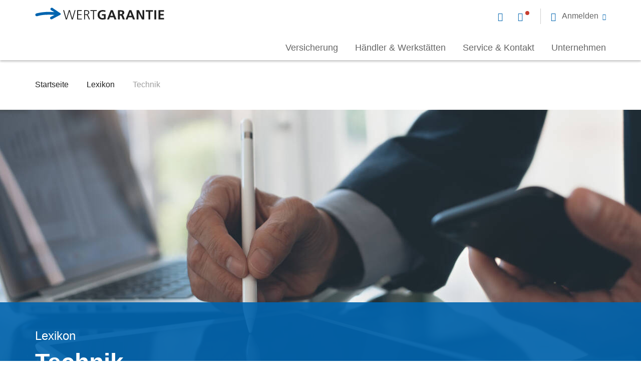

--- FILE ---
content_type: text/html; charset=UTF-8
request_url: https://www.wertgarantie.de/lexikon/technik?amp%3Bpage=22&amp%3Bpage_0=5&amp%3Btype=rss&format=feed&page=38
body_size: 17172
content:
<!DOCTYPE html>
<html lang="de" dir="ltr" prefix="content: http://purl.org/rss/1.0/modules/content/  dc: http://purl.org/dc/terms/  foaf: http://xmlns.com/foaf/0.1/  og: http://ogp.me/ns#  rdfs: http://www.w3.org/2000/01/rdf-schema#  schema: http://schema.org/  sioc: http://rdfs.org/sioc/ns#  sioct: http://rdfs.org/sioc/types#  skos: http://www.w3.org/2004/02/skos/core#  xsd: http://www.w3.org/2001/XMLSchema# ">
  <head>
    <meta charset="utf-8" />
<noscript><style>form.antibot * :not(.antibot-message) { display: none !important; }</style>
</noscript><script src="//7rly1rtfh9.kameleoon.eu/kameleoon.js" type="text/javascript" async="true"></script>
<link rel="canonical" href="https://www.wertgarantie.de/lexikon/technik?page=38" />
<meta property="og:image" content="https://www.wertgarantie.de/sites/default/files/media-images/technik.jpeg" />
<meta name="Generator" content="Drupal 10 (https://www.drupal.org)" />
<meta name="MobileOptimized" content="width" />
<meta name="HandheldFriendly" content="true" />
<meta name="viewport" content="width=device-width, initial-scale=1.0, minimum-scale=1.0, maximum-scale=1.0, user-scalable=no" />
<link rel="icon" href="/themes/custom/wawex_theme_de/favicon.ico" type="image/vnd.microsoft.icon" />

    <title>Technik | Wertgarantie Content</title>
    <link rel="stylesheet" media="all" href="/assets/css/css_pWF3Lsw274eKZSnLTenbe9wYVRxXndYgPC2uneHNj90.css?delta=0&amp;language=de&amp;theme=wawex_theme_de&amp;include=eJxtjEEOgzAMBD9EmydZJjHgykmQnUDy-9IWVaLqZQ-7O-OzkgtaV5Q7PrANgj3XAmNlCaRuylV9FjDyhXMarFuh6EY0Gjam3dw77zGHKjTsuFODSZlSkO5xLX5B9xLDxO2cjy8KSGqgFFgPs_tW56UsFMnNkkeUm5UunObLFDkdpFG5tBuqwYeCPxSEX-cTjX5lWw" />
<link rel="stylesheet" media="all" href="/assets/css/css_PSQhOrr3Dww4YXbawaNTYcs4pVsT4ktG8YTubQxvHqQ.css?delta=1&amp;language=de&amp;theme=wawex_theme_de&amp;include=eJxtjEEOgzAMBD9EmydZJjHgykmQnUDy-9IWVaLqZQ-7O-OzkgtaV5Q7PrANgj3XAmNlCaRuylV9FjDyhXMarFuh6EY0Gjam3dw77zGHKjTsuFODSZlSkO5xLX5B9xLDxO2cjy8KSGqgFFgPs_tW56UsFMnNkkeUm5UunObLFDkdpFG5tBuqwYeCPxSEX-cTjX5lWw" />

    <script type="application/json" data-drupal-selector="drupal-settings-json">{"path":{"baseUrl":"\/","pathPrefix":"","currentPath":"taxonomy\/term\/9276","currentPathIsAdmin":false,"isFront":false,"currentLanguage":"de","currentQuery":{"page":"38","page_0":"16"}},"pluralDelimiter":"\u0003","suppressDeprecationErrors":true,"ajaxPageState":{"libraries":"[base64]","theme":"wawex_theme_de","theme_token":null},"ajaxTrustedUrl":[],"kameleoon":{"loadingTimeout":1000},"matomoTagManager":{"container":"container_FJtL0gdx_staging_e2e568b68b3341badc01a7cd"},"views":{"ajax_path":"\/views\/ajax","ajaxViews":{"views_dom_id:758129014b2f5b5f968e1ae687fed598e4cc3c0c33f60fa5ab3343a918cfedee":{"view_name":"lexicon_articles","view_display_id":"article_list","view_args":"9276","view_path":"\/taxonomy\/term\/9276","view_base_path":null,"view_dom_id":"758129014b2f5b5f968e1ae687fed598e4cc3c0c33f60fa5ab3343a918cfedee","pager_element":"0"}}},"service_types":{"chat":"Chat","phone":"Telefon"},"service_times":{"phone":[{"day":1,"day_delta":0,"all_day":false,"starthours":800,"endhours":2000,"comment":"green"},{"day":2,"day_delta":0,"all_day":false,"starthours":800,"endhours":2000,"comment":"green"},{"day":3,"day_delta":0,"all_day":false,"starthours":800,"endhours":2000,"comment":"green"},{"day":4,"day_delta":0,"all_day":false,"starthours":800,"endhours":2000,"comment":"green"},{"day":5,"day_delta":0,"all_day":false,"starthours":800,"endhours":2000,"comment":"green"},{"day":6,"day_delta":0,"all_day":false,"starthours":800,"endhours":1600,"comment":"green"},{"day":1714514400,"day_delta":0,"all_day":false,"starthours":800,"endhours":2000,"comment":"red"},{"day":1715205600,"day_delta":0,"all_day":false,"starthours":800,"endhours":2000,"comment":"red"},{"day":1729807200,"day_delta":0,"all_day":false,"starthours":800,"endhours":1600,"comment":"red"}]},"phone_recall_modal_url":"\/webform\/rueckrufservice","close_btn":"Schlie\u00dfen","cancel_btn":"Abbrechen","path_to_theme":"profiles\/contrib\/wawex\/themes\/wawex_theme","isLayoutBuilder":false,"hasChatWidget":true,"user":{"uid":0,"permissionsHash":"cf3a5bd1e3bf0893ce85126839246b2dad1fd555adea3aae376ff0321b171626"}}</script>
<script src="/assets/js/js_BCB1cF3szKQJpwOUjT75isPcTq-4z8M3i8y29q_5RV0.js?scope=header&amp;delta=0&amp;language=de&amp;theme=wawex_theme_de&amp;include=[base64]"></script>

              <script>
          (function(w,d,s,l,i){w[l]=w[l]||[];w[l].push({'gtm.start':
              new Date().getTime(),event:'gtm.js'});var f=d.getElementsByTagName(s)[0],
            j=d.createElement(s),dl=l!='dataLayer'?'&l='+l:'';j.async=true;j.src=
            'https://www.googletagmanager.com/gtm.js?id='+i+dl;f.parentNode.insertBefore(j,f);
          })(window,document,'script','dataLayer','GTM-KW35VFM');
        </script>
        </head>
  <body class="path-taxonomy">
          <!-- Google Tag Manager (noscript) -->
      <noscript>
        <iframe src="https://www.googletagmanager.com/ns.html?id=GTM-KW35VFM" height="0" width="0" style="display:none;visibility:hidden"></iframe>
      </noscript>
      <!-- End Google Tag Manager (noscript) -->
            <a href="#main-content" class="visually-hidden focusable skip-link">
      Direkt zum Inhalt
    </a>
    
      <div class="dialog-off-canvas-main-canvas" data-off-canvas-main-canvas>
    <div class="layout-container">
            


<header class="wg-header   " id="header">
  <div class="wg-header__container">
    <div class="wg-header__container-wrapper">
      <div class="wg-header__grid">
        <a href="/" rel="home" class="wg-header__logo">
          <svg width="258" height="25" viewBox="0 0 258 25" fill="none" xmlns="http://www.w3.org/2000/svg">
  <path d="M80.7646 5.35547H79.0103L74.363 21.6534H74.3085L69.634 5.35547H67.4275L62.6712 21.6534H62.6167L58.0457 5.35547H56.1606L61.4726 23.7014H63.6791L68.4626 7.40348H68.5171L73.2189 23.7014H75.3982L80.7646 5.35547Z" fill="#212121"/>
  <path d="M84.0771 23.7014H93.4862V22.1276H85.9132V15.0566H92.7942V13.4775H85.9132V6.92921H93.1647V5.35547H84.0771V23.7014Z" fill="#212121"/>
  <path d="M99.784 6.92921H101.669C104.192 6.92921 106.349 7.11245 106.349 10.109C106.349 12.6583 103.876 13.4721 101.724 13.4721H99.784V6.92921ZM97.948 23.7014H99.784V15.0566H101.299C103.053 15.0566 103.848 15.1374 104.911 17.5034L107.597 23.7068H109.618L106.458 16.6088C105.87 15.3746 105.554 14.5823 104.066 14.3991V14.3452C106.355 14.0541 108.185 12.4804 108.185 10.1144C108.185 6.75135 106.033 5.35547 102.737 5.35547H97.9534V23.7014H97.948Z" fill="#212121"/>
  <path d="M115.851 23.7014H117.681V6.92921H123.157V5.35547H110.375V6.92921H115.851V23.7014Z" fill="#212121"/>
  <path d="M140.536 5.80289C138.94 5.32861 137.24 5.04297 135.088 5.04297C128.79 5.04297 124.911 8.56771 124.911 14.8465C124.911 21.0498 129.084 24.0194 135.088 24.0194C137.082 24.0194 139.125 23.5991 141.098 23.0709V13.1865H133.601V16.0807H137.535V20.8666C136.897 21.0229 136.102 21.1307 135.088 21.1307C131.127 21.1307 128.79 18.3173 128.79 14.5878C128.79 10.8259 131.182 7.93714 135.513 7.93714C137.001 7.93714 138.864 8.25512 140.297 8.90725L140.536 5.80289Z" fill="#212121"/>
  <path d="M155.835 16.6049H150.414L153.1 9.0326H153.154L155.835 16.6049ZM143.876 23.7029H147.728L149.346 19.499H156.865L158.461 23.7029H162.58L155.296 5.35156H151.095L143.876 23.7029Z" fill="#212121"/>
  <path d="M169.161 8.24603H170.382C172.239 8.24603 174.315 8.42928 174.315 10.639C174.315 12.9241 172.218 13.1882 170.382 13.1882H169.161V8.24603ZM165.446 23.7032H169.167V16.0824H170.365C171.934 16.0824 172.408 16.6106 172.942 17.9741L175.176 23.7032H179.322L176.347 16.5243C175.977 15.7105 175.388 14.7081 174.381 14.6326V14.5787C176.745 14.2607 178.205 12.4768 178.205 10.321C178.205 5.22252 173.449 5.35186 169.461 5.35186H165.451V23.7032H165.446Z" fill="#212121"/>
  <path d="M192.834 16.6034H187.413L190.099 9.03112H190.153L192.834 16.6034ZM180.875 23.7014H184.727L186.345 19.4976H193.863L195.46 23.7014H199.578L192.3 5.35547H188.099L180.875 23.7014Z" fill="#212121"/>
  <path d="M202.842 23.7014H206.399V9.97967H206.454L213.553 23.7014H218.091V5.35547H214.534V19.0772H214.479L207.413 5.35547H202.842V23.7014Z" fill="#212121"/>
  <path d="M226.378 23.7014H230.094V8.24425H235.411V5.35547H221.061V8.24425H226.378V23.7014Z" fill="#212121"/>
  <path d="M238.244 23.7014H241.965V5.35547H238.244V23.7014Z" fill="#212121"/>
  <path d="M246.471 23.7014H257.476V20.8126H250.192V15.6602H256.812V12.7661H250.192V8.24425H257.422V5.35547H246.471V23.7014Z" fill="#212121"/>
  <path d="M33.6051 23.4377C32.9949 23.664 32.352 23.664 31.7364 23.4431C31.0554 23.1952 30.5215 22.7047 30.2164 22.0526C29.9113 21.4004 29.884 20.6836 30.1346 20.0046C30.3798 19.3417 30.9192 18.7811 31.5893 18.4739C31.5893 18.4739 37.664 15.3696 38.9661 14.7498L37.9037 14.7228L35.7898 14.6258C31.9107 14.5126 30.6032 14.2647 26.833 14.3186C14.9015 14.4911 10.1289 15.6876 5.21467 17.0511C5.21467 17.0511 2.90465 17.7194 1.95122 17.0296C1.23206 16.5068 0.796202 15.957 0.627308 15.1863C0.458415 14.4156 0.518346 13.715 0.992337 12.9766C1.42819 12.3029 1.98391 11.9688 2.66493 11.7694C2.66493 11.7694 12.5207 8.89139 26.4735 8.68659C30.3362 8.63269 33.0767 8.82132 38.2579 9.20937L38.5303 9.23093L32.145 5.43671C31.4967 5.08639 31.0118 4.49354 30.8102 3.81446C30.6086 3.12461 30.6904 2.4078 31.039 1.77723C31.3877 1.14666 31.9598 0.699326 32.6571 0.494524C33.2837 0.311281 33.9375 0.365176 34.5259 0.629262C34.8963 0.839453 50.647 11.5538 50.647 11.5538C51.1265 12.0604 51.3771 12.3946 51.3226 13.1383C51.279 13.7635 50.8704 14.1138 50.4509 14.421L33.6051 23.4377Z" fill="#0064AF"/>
</svg>

        </a>
        <div class="wg-header__service-bar">
          
<nav class="service-bar service-bar-new" aria-label="Servicemenü" role="navigation" tabindex="0">
      <ul class="menu">
              <li class="menu-item is-contact-modal">
          <a class="contact-modal-button" href="#" title="Open contact modal" aria-label="Open contact modal">
            <span class="visually-hidden">Open contact modal</span>
          </a>
        </li>
                    <li class="menu-item is-chat">
          



<a href="#" class="service-status--chat service-status on" title="Live Chat starten">
  </a>
        </li>
                          <li class="menu-item is-mail">
          <a href="/service/kontakt" title="Kontakt per E-Mail" aria-label="Kontakt per E-Mail">
                      </a>
        </li>
                    <li class="menu-item is-phone">
          


<a href="tel:051171280-123" class="service-status--phone service-status off" title="Kontakt per Telefon">
  </a>
        </li>
                    <li class="menu-item menu-item--expanded is-user">
          <span title="Anmeldung" role="button" tabindex="0" aria-haspopup="true" aria-expanded="false" aria-label="Anmeldung">
            <span class="desc">Anmelden</span>
          </span>
          

      <nav class="menu--header-usermenu wg-header__mobile-service">
          <p class="overhead">WERTGARANTIE Service</p>
<h3 class="title">Für jeden das richtige Portal</h3>
                                                      <ul class="menu">
                                                  <li class="menu-item">
                <a href="https://my.wertgarantie.com/de/de" title="Kundenportal">Kundenportal</a>
                              </li>
                                        <li class="menu-item">
                <a href="https://www.wertgarantie.de/partner" target="_blank" title="Fachhändlerportal">Fachhändlerportal</a>
                              </li>
                      </ul>
                    

              </nav>


        </li>
          </ul>
  </nav>
        </div>

                  <div class="wawex-header__primary">
                          <div class="wawex-header__sidebar">
                                <ul class="wawex-header-contact__container">
                                      <li class="menu-item is-chat">
                      



<a href="#" class="service-status--chat service-status on" title="Live Chat starten">
  <span class="desc">Live Chat</span></a>
                    </li>
                  
                  
                                      <li class="menu-item is-mail">
                      


<a href="/service/kontakt" class="service-status--mail" title="Kontakt per E-Mail">
  <span class="desc">E-Mail</span></a>
                    </li>
                  
                                      <li class="menu-item is-phone">
                      


<a href="tel:051171280-123" class="service-status--phone service-status off" title="Kontakt per Telefon">
  <span class="desc">0511 71280-123</span></a>
                    </li>
                                    </ul>
              </div>
                        

<nav class="menu--main" role="navigation" aria-label="main-menu" tabindex="0">
    <ul class="menu menu-level-0">
                  
        <li class="menu-item menu-item--collapsed" tabindex="0">
          <span>Versicherung</span>
                                
  
  <div class="menu_link_content menu-link-contentmain view-mode-default menu-dropdown menu-dropdown-0 menu-type-default">
                <div class="layout layout--fourcol-section">

          <div  class="layout__region layout__region--first">
        <nav role="navigation" aria-labelledby="-menu">
      
  <h2 id="-menu">Versicherungen</h2>
  

        

<nav class="menu--main" role="navigation" aria-label="main-menu" tabindex="0">
    <ul class="menu menu-level-0">
                  
        <li class="menu-item" tabindex="0">
          <a href="/versicherung/smartphone" data-drupal-link-system-path="taxonomy/term/2">Smartphone</a>
                                
  
  <div class="menu_link_content menu-link-contentmain view-mode-default menu-dropdown menu-dropdown-0 menu-type-default">
                <div class="layout layout--fourcol-section">

          <div  class="layout__region layout__region--first">
        
      </div>
    
    
    
    
  </div>

      </div>



                  </li>
                      
        <li class="menu-item" tabindex="0">
          <a href="/versicherung/tablet" data-drupal-link-system-path="taxonomy/term/5">Tablet</a>
                                
  
  <div class="menu_link_content menu-link-contentmain view-mode-default menu-dropdown menu-dropdown-0 menu-type-default">
                <div class="layout layout--fourcol-section">

          <div  class="layout__region layout__region--first">
        
      </div>
    
    
    
    
  </div>

      </div>



                  </li>
                      
        <li class="menu-item" tabindex="0">
          <a href="https://www.linexo.de/versicherung">E-Bike/Fahrrad</a>
                                
  
  <div class="menu_link_content menu-link-contentmain view-mode-default menu-dropdown menu-dropdown-0 menu-type-default">
                <div class="layout layout--fourcol-section">

          <div  class="layout__region layout__region--first">
        
      </div>
    
    
    
    
  </div>

      </div>



                  </li>
                      
        <li class="menu-item" tabindex="0">
          <a href="/versicherung/hoergeraet" data-drupal-link-system-path="taxonomy/term/6028">Hörgeräte</a>
                                
  
  <div class="menu_link_content menu-link-contentmain view-mode-default menu-dropdown menu-dropdown-0 menu-type-default">
                <div class="layout layout--fourcol-section">

          <div  class="layout__region layout__region--first">
        
      </div>
    
    
    
    
  </div>

      </div>



                  </li>
                      
        <li class="menu-item" tabindex="0">
          <a href="/versicherung" data-drupal-link-system-path="node/10468">Alle Versicherungen</a>
                                
  
  <div class="menu_link_content menu-link-contentmain view-mode-default menu-dropdown menu-dropdown-0 menu-type-default">
                <div class="layout layout--fourcol-section">

          <div  class="layout__region layout__region--first">
        
      </div>
    
    
    
    
  </div>

      </div>



                  </li>
          </ul>

</nav>

  </nav>

      </div>
    
          <div  class="layout__region layout__region--second">
        <nav role="navigation" aria-labelledby="-menu">
      
  <h2 id="-menu">Service &amp; Hilfe</h2>
  

        

<nav class="menu--main" role="navigation" aria-label="main-menu" tabindex="0">
    <ul class="menu menu-level-0">
                  
        <li class="menu-item" tabindex="0">
          <a href="/service/schaden-melden/elektronik" data-drupal-link-system-path="node/20313">Schaden melden</a>
                                
  
  <div class="menu_link_content menu-link-contentmain view-mode-default menu-dropdown menu-dropdown-0 menu-type-default">
                <div class="layout layout--fourcol-section">

          <div  class="layout__region layout__region--first">
        
      </div>
    
    
    
    
  </div>

      </div>



                  </li>
                      
        <li class="menu-item" tabindex="0">
          <a href="/service/diebstahl-melden/elektronik" data-drupal-link-system-path="node/20315">Diebstahl melden</a>
                                
  
  <div class="menu_link_content menu-link-contentmain view-mode-default menu-dropdown menu-dropdown-0 menu-type-default">
                <div class="layout layout--fourcol-section">

          <div  class="layout__region layout__region--first">
        
      </div>
    
    
    
    
  </div>

      </div>



                  </li>
                      
        <li class="menu-item" tabindex="0">
          <a href="/service/haeufige-fragen" data-drupal-link-system-path="node/10458">Häufige Fragen</a>
                                
  
  <div class="menu_link_content menu-link-contentmain view-mode-default menu-dropdown menu-dropdown-0 menu-type-default">
                <div class="layout layout--fourcol-section">

          <div  class="layout__region layout__region--first">
        
      </div>
    
    
    
    
  </div>

      </div>



                  </li>
                      
        <li class="menu-item" tabindex="0">
          <a href="/techmanager" target="_blank" data-drupal-link-system-path="microsite/5">TechManager App</a>
                                
  
  <div class="menu_link_content menu-link-contentmain view-mode-default menu-dropdown menu-dropdown-0 menu-type-default">
                <div class="layout layout--fourcol-section">

          <div  class="layout__region layout__region--first">
        
      </div>
    
    
    
    
  </div>

      </div>



                  </li>
                      
        <li class="menu-item" tabindex="0">
          <a href="/service" data-drupal-link-system-path="node/10677">Alle Services</a>
                                
  
  <div class="menu_link_content menu-link-contentmain view-mode-default menu-dropdown menu-dropdown-0 menu-type-default">
                <div class="layout layout--fourcol-section">

          <div  class="layout__region layout__region--first">
        
      </div>
    
    
    
    
  </div>

      </div>



                  </li>
          </ul>

</nav>

  </nav>

      </div>
    
          <div  class="layout__region layout__region--third">
        <nav role="navigation" aria-labelledby="-menu">
      
  <h2 id="-menu">Ratgeber Welt</h2>
  

        

<nav class="menu--main" role="navigation" aria-label="main-menu" tabindex="0">
    <ul class="menu menu-level-0">
                  
        <li class="menu-item" tabindex="0">
          <a href="/ratgeber/elektronik/smartphone" data-drupal-link-system-path="taxonomy/term/10137">Smartphone</a>
                                
  
  <div class="menu_link_content menu-link-contentmain view-mode-default menu-dropdown menu-dropdown-0 menu-type-default">
                <div class="layout layout--fourcol-section">

          <div  class="layout__region layout__region--first">
        
      </div>
    
    
    
    
  </div>

      </div>



                  </li>
                      
        <li class="menu-item" tabindex="0">
          <a href="/ratgeber/elektronik/apps-programme" data-drupal-link-system-path="taxonomy/term/10136">Apps &amp; Programme</a>
                                
  
  <div class="menu_link_content menu-link-contentmain view-mode-default menu-dropdown menu-dropdown-0 menu-type-default">
                <div class="layout layout--fourcol-section">

          <div  class="layout__region layout__region--first">
        
      </div>
    
    
    
    
  </div>

      </div>



                  </li>
                      
        <li class="menu-item" tabindex="0">
          <a href="/ratgeber/elektronik/unterhaltung-freizeit" data-drupal-link-system-path="taxonomy/term/10140">Unterhaltung &amp; Freizeit</a>
                                
  
  <div class="menu_link_content menu-link-contentmain view-mode-default menu-dropdown menu-dropdown-0 menu-type-default">
                <div class="layout layout--fourcol-section">

          <div  class="layout__region layout__region--first">
        
      </div>
    
    
    
    
  </div>

      </div>



                  </li>
                      
        <li class="menu-item" tabindex="0">
          <a href="/lexikon" data-drupal-link-system-path="node/10433">Lexikon</a>
                                
  
  <div class="menu_link_content menu-link-contentmain view-mode-default menu-dropdown menu-dropdown-0 menu-type-default">
                <div class="layout layout--fourcol-section">

          <div  class="layout__region layout__region--first">
        
      </div>
    
    
    
    
  </div>

      </div>



                  </li>
                      
        <li class="menu-item" tabindex="0">
          <a href="/ratgeber/elektronik" data-drupal-link-system-path="node/19698">Alle Ratgeber</a>
                                
  
  <div class="menu_link_content menu-link-contentmain view-mode-default menu-dropdown menu-dropdown-0 menu-type-default">
                <div class="layout layout--fourcol-section">

          <div  class="layout__region layout__region--first">
        
      </div>
    
    
    
    
  </div>

      </div>



                  </li>
          </ul>

</nav>

  </nav>

      </div>
    
          <div  class="layout__region layout__region--fourth">
        
  <div class="block block--block-content block--block-content8f4fc13c-3a9a-488f-a6c2-fc8a5c504981">
    
                  
      <div class="highlight-block">
  <div class="highlight-block__inner">
    <div class="image">
          <picture>
                  <source srcset="/sites/default/files/styles/highlightbox_l/public/media-images/Nav_Teaser_Linexo_Claim-1.jpg?itok=y4dLQwle 1x, /sites/default/files/styles/highlightbox_l_2x/public/media-images/Nav_Teaser_Linexo_Claim-1.jpg?itok=5rYNyUrP 2x" media="all and (min-width: 768px) and (max-width: 1023px)" type="image/jpeg" width="350" height="451"/>
              <source srcset="/sites/default/files/styles/highlightbox_s/public/media-images/Nav_Teaser_Linexo_Claim-1.jpg?itok=ZV564jyu 1x, /sites/default/files/styles/highlightbox_s_2x/public/media-images/Nav_Teaser_Linexo_Claim-1.jpg?itok=dCpWE1TC 2x" media="all and (min-width: 0px) and (max-width: 767px)" type="image/jpeg" width="150" height="193"/>
                  <img loading="lazy" role="presentation" width="350" height="451" src="/sites/default/files/styles/highlightbox_l/public/media-images/Nav_Teaser_Linexo_Claim-1.jpg?itok=y4dLQwle" alt="Eine Frau steht lächelnd neben ihrem Fahrrad" typeof="foaf:Image" />

  </picture>


    </div>
    <div class="content">
          
    <h2 class="title is-h3">
        Alles rund ums Bike finden Sie jetzt bei linexo
    </h2>

        
  
      <div class="content"><p><span>linexo ist ab sofort die neue Bike-Marke von WERTGARANTIE und Ihr verlässlicher Partner bei allen Fragen der aktiven Mobilität.</span></p></div>
            <div class="buttons one-button">
                          



  <a
    href="https://www.linexo.de"
    class="button is-plain is-linked"
    data-is-file="false"
    
    
  >
    <span>Zu linexo</span>
  </a>
                    </div>
    </div>
  </div>
</div>
  </div>

      </div>
    
  </div>

      </div>



                  </li>
                      
        <li class="menu-item menu-item--collapsed" tabindex="0">
          <span>Händler &amp; Werkstätten</span>
                                
  
  <div class="menu_link_content menu-link-contentmain view-mode-default menu-dropdown menu-dropdown-0 menu-type-default">
                <div class="layout layout--fourcol-section">

          <div  class="layout__region layout__region--first">
        <nav role="navigation" aria-labelledby="-menu">
      
  <h2 id="-menu">Händler- &amp; Werkstattsuche</h2>
  

        

<nav class="menu--main" role="navigation" aria-label="main-menu" tabindex="0">
    <ul class="menu menu-level-0">
                  
        <li class="menu-item" tabindex="0">
          <a href="/haendlersuche" data-drupal-link-system-path="node/20320">Händlersuche</a>
                                
  
  <div class="menu_link_content menu-link-contentmain view-mode-default menu-dropdown menu-dropdown-0 menu-type-default">
                <div class="layout layout--fourcol-section">

          <div  class="layout__region layout__region--first">
        
      </div>
    
    
    
    
  </div>

      </div>



                  </li>
                      
        <li class="menu-item" tabindex="0">
          <a href="/werkstattsuche" data-drupal-link-system-path="node/20321">Werkstattsuche</a>
                                
  
  <div class="menu_link_content menu-link-contentmain view-mode-default menu-dropdown menu-dropdown-0 menu-type-default">
                <div class="layout layout--fourcol-section">

          <div  class="layout__region layout__region--first">
        
      </div>
    
    
    
    
  </div>

      </div>



                  </li>
                      
        <li class="menu-item" tabindex="0">
          <a href="/hws-partnerinformation" data-drupal-link-system-path="node/21065">Information für Partner</a>
                                
  
  <div class="menu_link_content menu-link-contentmain view-mode-default menu-dropdown menu-dropdown-0 menu-type-default">
                <div class="layout layout--fourcol-section">

          <div  class="layout__region layout__region--first">
        
      </div>
    
    
    
    
  </div>

      </div>



                  </li>
                      
        <li class="menu-item" tabindex="0">
          <a href="/ratgeber/elektronik/nachhaltigkeit/recht-auf-reparatur-fuer-elektrogeraete" data-drupal-link-system-path="node/20611">Recht auf Reparatur</a>
                                
  
  <div class="menu_link_content menu-link-contentmain view-mode-default menu-dropdown menu-dropdown-0 menu-type-default">
                <div class="layout layout--fourcol-section">

          <div  class="layout__region layout__region--first">
        
      </div>
    
    
    
    
  </div>

      </div>



                  </li>
          </ul>

</nav>

  </nav>

      </div>
    
          <div  class="layout__region layout__region--second">
        <nav role="navigation" aria-labelledby="-menu">
      
  <h2 id="-menu">Erste Hilfe</h2>
  

        

<nav class="menu--main" role="navigation" aria-label="main-menu" tabindex="0">
    <ul class="menu menu-level-0">
                  
        <li class="menu-item" tabindex="0">
          <a href="https://www.wertgarantie.de/ratgeber/elektronik/smartphone/selbst-reparieren">Handy Selbstreparatur</a>
                                
  
  <div class="menu_link_content menu-link-contentmain view-mode-default menu-dropdown menu-dropdown-0 menu-type-default">
                <div class="layout layout--fourcol-section">

          <div  class="layout__region layout__region--first">
        
      </div>
    
    
    
    
  </div>

      </div>



                  </li>
                      
        <li class="menu-item" tabindex="0">
          <a href="https://www.wertgarantie.de/ratgeber/elektronik/haushalt-garten/selbst-reparieren">Haushalt Selbstreparatur</a>
                                
  
  <div class="menu_link_content menu-link-contentmain view-mode-default menu-dropdown menu-dropdown-0 menu-type-default">
                <div class="layout layout--fourcol-section">

          <div  class="layout__region layout__region--first">
        
      </div>
    
    
    
    
  </div>

      </div>



                  </li>
                      
        <li class="menu-item" tabindex="0">
          <a href="https://www.wertgarantie.de/ratgeber/elektronik/smartphone/reparaturanleitungen">Schritt für Schritt Anleitungen</a>
                                
  
  <div class="menu_link_content menu-link-contentmain view-mode-default menu-dropdown menu-dropdown-0 menu-type-default">
                <div class="layout layout--fourcol-section">

          <div  class="layout__region layout__region--first">
        
      </div>
    
    
    
    
  </div>

      </div>



                  </li>
          </ul>

</nav>

  </nav>

      </div>
    
          <div  class="layout__region layout__region--third">
        <nav role="navigation" aria-labelledby="-menu">
      
  <h2 id="-menu">Ratgeber Welt</h2>
  

        

<nav class="menu--main" role="navigation" aria-label="main-menu" tabindex="0">
    <ul class="menu menu-level-0">
                  
        <li class="menu-item" tabindex="0">
          <a href="https://www.wertgarantie.de/ratgeber/elektronik/nachhaltigkeit">Nachhaltigkeit</a>
                                
  
  <div class="menu_link_content menu-link-contentmain view-mode-default menu-dropdown menu-dropdown-0 menu-type-default">
                <div class="layout layout--fourcol-section">

          <div  class="layout__region layout__region--first">
        
      </div>
    
    
    
    
  </div>

      </div>



                  </li>
                      
        <li class="menu-item" tabindex="0">
          <a href="https://www.wertgarantie.de/ratgeber/elektronik/haushalt-garten">Haushalt &amp; Garten</a>
                                
  
  <div class="menu_link_content menu-link-contentmain view-mode-default menu-dropdown menu-dropdown-0 menu-type-default">
                <div class="layout layout--fourcol-section">

          <div  class="layout__region layout__region--first">
        
      </div>
    
    
    
    
  </div>

      </div>



                  </li>
                      
        <li class="menu-item" tabindex="0">
          <a href="https://www.wertgarantie.de/ratgeber/elektronik/notebook-computer">Notebook &amp; Computer</a>
                                
  
  <div class="menu_link_content menu-link-contentmain view-mode-default menu-dropdown menu-dropdown-0 menu-type-default">
                <div class="layout layout--fourcol-section">

          <div  class="layout__region layout__region--first">
        
      </div>
    
    
    
    
  </div>

      </div>



                  </li>
                      
        <li class="menu-item" tabindex="0">
          <a href="https://www.wertgarantie.de/ratgeber/elektronik/tablet">Tablet</a>
                                
  
  <div class="menu_link_content menu-link-contentmain view-mode-default menu-dropdown menu-dropdown-0 menu-type-default">
                <div class="layout layout--fourcol-section">

          <div  class="layout__region layout__region--first">
        
      </div>
    
    
    
    
  </div>

      </div>



                  </li>
          </ul>

</nav>

  </nav>

      </div>
    
          <div  class="layout__region layout__region--fourth">
        
  <div class="block block--block-content block--block-contentd0d6233c-827f-4e76-87bc-50595e6b61b4">
    
                  
      <div class="highlight-block">
  <div class="highlight-block__inner">
    <div class="image">
          <picture>
                  <source srcset="/sites/default/files/styles/highlightbox_l/public/media-images/nav_teaser_rm.jpg?itok=LB8wFESU 1x, /sites/default/files/styles/highlightbox_l_2x/public/media-images/nav_teaser_rm.jpg?itok=xuuIR7F3 2x" media="all and (min-width: 768px) and (max-width: 1023px)" type="image/jpeg" width="350" height="450"/>
              <source srcset="/sites/default/files/styles/highlightbox_s/public/media-images/nav_teaser_rm.jpg?itok=kL-Kz5AX 1x, /sites/default/files/styles/highlightbox_s_2x/public/media-images/nav_teaser_rm.jpg?itok=jDPu0rjT 2x" media="all and (min-width: 0px) and (max-width: 767px)" type="image/jpeg" width="150" height="193"/>
                  <img loading="lazy" role="presentation" width="350" height="450" src="/sites/default/files/styles/highlightbox_l/public/media-images/nav_teaser_rm.jpg?itok=LB8wFESU" alt="WERTGARANTIE Reparatur-Marktplatz" typeof="foaf:Image" />

  </picture>


    </div>
    <div class="content">
          
    <h2 class="title is-h3">
        Sie sind bereits versichert?
    </h2>

        
  
      <div class="content"><p>Dann melden Sie Ihren Schaden oder Diebstahl schnell und unkompliziert im WERTGARANTIE Kundenportal.</p></div>
            <div class="buttons one-button">
                          



  <a
    href="https://my.wertgarantie.com/de"
    class="button is-plain is-linked"
    data-is-file="false"
    
    
  >
    <span>Zum Kundenportal</span>
  </a>
                    </div>
    </div>
  </div>
</div>
  </div>

      </div>
    
  </div>

      </div>



                  </li>
                      
        <li class="menu-item menu-item--collapsed" tabindex="0">
          <span>Service &amp; Kontakt</span>
                                
  
  <div class="menu_link_content menu-link-contentmain view-mode-default menu-dropdown menu-dropdown-0 menu-type-default">
                <div class="layout layout--fourcol-section">

          <div  class="layout__region layout__region--first">
        <nav role="navigation" aria-labelledby="-menu">
      
  <h2 id="-menu">Services</h2>
  

        

<nav class="menu--main" role="navigation" aria-label="main-menu" tabindex="0">
    <ul class="menu menu-level-0">
                  
        <li class="menu-item" tabindex="0">
          <a href="/service/schaden-melden" data-drupal-link-system-path="node/10460">Schaden melden</a>
                                
  
  <div class="menu_link_content menu-link-contentmain view-mode-default menu-dropdown menu-dropdown-0 menu-type-default">
                <div class="layout layout--fourcol-section">

          <div  class="layout__region layout__region--first">
        
      </div>
    
    
    
    
  </div>

      </div>



                  </li>
                      
        <li class="menu-item" tabindex="0">
          <a href="/service/diebstahl-melden" data-drupal-link-system-path="node/10461">Diebstahl melden</a>
                                
  
  <div class="menu_link_content menu-link-contentmain view-mode-default menu-dropdown menu-dropdown-0 menu-type-default">
                <div class="layout layout--fourcol-section">

          <div  class="layout__region layout__region--first">
        
      </div>
    
    
    
    
  </div>

      </div>



                  </li>
                      
        <li class="menu-item" tabindex="0">
          <a href="/vertragsuebernahme" data-drupal-link-system-path="node/21121">Vertragsübernahme</a>
                                
  
  <div class="menu_link_content menu-link-contentmain view-mode-default menu-dropdown menu-dropdown-0 menu-type-default">
                <div class="layout layout--fourcol-section">

          <div  class="layout__region layout__region--first">
        
      </div>
    
    
    
    
  </div>

      </div>



                  </li>
                      
        <li class="menu-item" tabindex="0">
          <a href="/service/haeufige-fragen" data-drupal-link-system-path="node/10458">Häufige Fragen</a>
                                
  
  <div class="menu_link_content menu-link-contentmain view-mode-default menu-dropdown menu-dropdown-0 menu-type-default">
                <div class="layout layout--fourcol-section">

          <div  class="layout__region layout__region--first">
        
      </div>
    
    
    
    
  </div>

      </div>



                  </li>
                      
        <li class="menu-item" tabindex="0">
          <a href="/service" data-drupal-link-system-path="node/10677">Alle Services</a>
                                
  
  <div class="menu_link_content menu-link-contentmain view-mode-default menu-dropdown menu-dropdown-0 menu-type-default">
                <div class="layout layout--fourcol-section">

          <div  class="layout__region layout__region--first">
        
      </div>
    
    
    
    
  </div>

      </div>



                  </li>
          </ul>

</nav>

  </nav>

      </div>
    
          <div  class="layout__region layout__region--second">
        <nav role="navigation" aria-labelledby="-menu">
      
  <h2 id="-menu">Kontakt</h2>
  

        

<nav class="menu--main" role="navigation" aria-label="main-menu" tabindex="0">
    <ul class="menu menu-level-0">
                  
        <li class="menu-item" tabindex="0">
          <a href="/service/kontakt" data-drupal-link-system-path="node/10455">Kontaktformular</a>
                                
  
  <div class="menu_link_content menu-link-contentmain view-mode-default menu-dropdown menu-dropdown-0 menu-type-default">
                <div class="layout layout--fourcol-section">

          <div  class="layout__region layout__region--first">
        
      </div>
    
    
    
    
  </div>

      </div>



                  </li>
                      
        <li class="menu-item" tabindex="0">
          <a href="https://my.wertgarantie.com/de/de" target="_blank">Zum Kundenportal</a>
                                
  
  <div class="menu_link_content menu-link-contentmain view-mode-default menu-dropdown menu-dropdown-0 menu-type-default">
                <div class="layout layout--fourcol-section">

          <div  class="layout__region layout__region--first">
        
      </div>
    
    
    
    
  </div>

      </div>



                  </li>
                      
        <li class="menu-item" tabindex="0">
          <a href="tel:051171280123" target="_blank" class="icon-phone">0511 71280 123</a>
                                
  
  <div class="menu_link_content menu-link-contentmain view-mode-default menu-dropdown menu-dropdown-0 menu-type-default">
                <div class="layout layout--fourcol-section">

          <div  class="layout__region layout__region--first">
        
      </div>
    
    
    
    
  </div>

      </div>



                  </li>
                      
        <li class="menu-item" tabindex="0">
          <a href="mailto:kunde@wertgarantie.com" target="_blank" class="icon-mail">kunde@wertgarantie.com</a>
                                
  
  <div class="menu_link_content menu-link-contentmain view-mode-default menu-dropdown menu-dropdown-0 menu-type-default">
                <div class="layout layout--fourcol-section">

          <div  class="layout__region layout__region--first">
        
      </div>
    
    
    
    
  </div>

      </div>



                  </li>
          </ul>

</nav>

  </nav>

      </div>
    
          <div  class="layout__region layout__region--third">
        <nav role="navigation" aria-labelledby="-menu">
      
  <h2 id="-menu">Händler &amp; Werkstätten</h2>
  

        

<nav class="menu--main" role="navigation" aria-label="main-menu" tabindex="0">
    <ul class="menu menu-level-0">
                  
        <li class="menu-item" tabindex="0">
          <a href="/haendlersuche" data-drupal-link-system-path="node/20320">Händler suchen</a>
                                
  
  <div class="menu_link_content menu-link-contentmain view-mode-default menu-dropdown menu-dropdown-0 menu-type-default">
                <div class="layout layout--fourcol-section">

          <div  class="layout__region layout__region--first">
        
      </div>
    
    
    
    
  </div>

      </div>



                  </li>
                      
        <li class="menu-item" tabindex="0">
          <a href="/werkstattsuche" data-drupal-link-system-path="node/20321">Werkstatt finden</a>
                                
  
  <div class="menu_link_content menu-link-contentmain view-mode-default menu-dropdown menu-dropdown-0 menu-type-default">
                <div class="layout layout--fourcol-section">

          <div  class="layout__region layout__region--first">
        
      </div>
    
    
    
    
  </div>

      </div>



                  </li>
          </ul>

</nav>

  </nav>

      </div>
    
          <div  class="layout__region layout__region--fourth">
        
  <div class="block block--block-content block--block-content539896d6-a374-4ea9-8e94-388c152b92aa">
    
                  
      <div class="highlight-block">
  <div class="highlight-block__inner">
    <div class="image">
          <picture>
                  <source srcset="/sites/default/files/styles/highlightbox_l/public/media-images/nav_teaser_kundenportal.jpg?itok=Ub3og-Dd 1x, /sites/default/files/styles/highlightbox_l_2x/public/media-images/nav_teaser_kundenportal.jpg?itok=_nV9-yun 2x" media="all and (min-width: 768px) and (max-width: 1023px)" type="image/jpeg" width="350" height="450"/>
              <source srcset="/sites/default/files/styles/highlightbox_s/public/media-images/nav_teaser_kundenportal.jpg?itok=nySEBmuQ 1x, /sites/default/files/styles/highlightbox_s_2x/public/media-images/nav_teaser_kundenportal.jpg?itok=i5w4-3oC 2x" media="all and (min-width: 0px) and (max-width: 767px)" type="image/jpeg" width="150" height="193"/>
                  <img loading="lazy" role="presentation" width="350" height="450" src="/sites/default/files/styles/highlightbox_l/public/media-images/nav_teaser_kundenportal.jpg?itok=Ub3og-Dd" alt="WERTGARANTIE Kundenportal" typeof="foaf:Image" />

  </picture>


    </div>
    <div class="content">
          
    <h2 class="title is-h3">
        Unser Kundenportal
    </h2>

        
  
      <div class="content"><p>Im Kundenportal können Sie Gerätedaten einsehen, einen Schaden melden, den Live-Chat nutzen – und vieles mehr.</p></div>
            <div class="buttons one-button">
                          



  <a
    href="https://my.wertgarantie.com/de"
    class="button is-plain is-linked"
    data-is-file="false"
    
    
  >
    <span>Zum Kundenportal</span>
  </a>
                    </div>
    </div>
  </div>
</div>
  </div>

      </div>
    
  </div>

      </div>



                  </li>
                      
        <li class="menu-item menu-item--collapsed" tabindex="0">
          <span>Unternehmen</span>
                                
  
  <div class="menu_link_content menu-link-contentmain view-mode-default menu-dropdown menu-dropdown-0 menu-type-default">
                <div class="layout layout--fourcol-section">

          <div  class="layout__region layout__region--first">
        <nav role="navigation" aria-labelledby="-menu">
      
  <h2 id="-menu">Über WERTGARANTIE</h2>
  

        

<nav class="menu--main" role="navigation" aria-label="main-menu" tabindex="0">
    <ul class="menu menu-level-0">
                  
        <li class="menu-item" tabindex="0">
          <a href="/ueber-wertgarantie" data-drupal-link-system-path="node/10452">Das Unternehmen</a>
                                
  
  <div class="menu_link_content menu-link-contentmain view-mode-default menu-dropdown menu-dropdown-0 menu-type-default">
                <div class="layout layout--fourcol-section">

          <div  class="layout__region layout__region--first">
        
      </div>
    
    
    
    
  </div>

      </div>



                  </li>
                      
        <li class="menu-item" tabindex="0">
          <a href="/nachhaltigkeit" data-drupal-link-system-path="node/19967">Nachhaltigkeit</a>
                                
  
  <div class="menu_link_content menu-link-contentmain view-mode-default menu-dropdown menu-dropdown-0 menu-type-default">
                <div class="layout layout--fourcol-section">

          <div  class="layout__region layout__region--first">
        
      </div>
    
    
    
    
  </div>

      </div>



                  </li>
                      
        <li class="menu-item" tabindex="0">
          <a href="https://wertgarantie-group.com/karriere/stellenangebote">Stellenangebote</a>
                                
  
  <div class="menu_link_content menu-link-contentmain view-mode-default menu-dropdown menu-dropdown-0 menu-type-default">
                <div class="layout layout--fourcol-section">

          <div  class="layout__region layout__region--first">
        
      </div>
    
    
    
    
  </div>

      </div>



                  </li>
          </ul>

</nav>

  </nav>

      </div>
    
          <div  class="layout__region layout__region--second">
        <nav role="navigation" aria-labelledby="-menu">
      
  <h2 id="-menu">Presse</h2>
  

        

<nav class="menu--main" role="navigation" aria-label="main-menu" tabindex="0">
    <ul class="menu menu-level-0">
                  
        <li class="menu-item" tabindex="0">
          <a href="/presse/pressemeldungen" data-drupal-link-system-path="taxonomy/term/7411">Pressemeldungen</a>
                                
  
  <div class="menu_link_content menu-link-contentmain view-mode-default menu-dropdown menu-dropdown-0 menu-type-default">
                <div class="layout layout--fourcol-section">

          <div  class="layout__region layout__region--first">
        
      </div>
    
    
    
    
  </div>

      </div>



                  </li>
                      
        <li class="menu-item" tabindex="0">
          <a href="/presse/mediathek" data-drupal-link-system-path="taxonomy/term/7356">Mediathek</a>
                                
  
  <div class="menu_link_content menu-link-contentmain view-mode-default menu-dropdown menu-dropdown-0 menu-type-default">
                <div class="layout layout--fourcol-section">

          <div  class="layout__region layout__region--first">
        
      </div>
    
    
    
    
  </div>

      </div>



                  </li>
                      
        <li class="menu-item" tabindex="0">
          <a href="/presse/studien" data-drupal-link-system-path="taxonomy/term/7386">Studien</a>
                                
  
  <div class="menu_link_content menu-link-contentmain view-mode-default menu-dropdown menu-dropdown-0 menu-type-default">
                <div class="layout layout--fourcol-section">

          <div  class="layout__region layout__region--first">
        
      </div>
    
    
    
    
  </div>

      </div>



                  </li>
                      
        <li class="menu-item" tabindex="0">
          <a href="/presse/pressekontakt" data-drupal-link-system-path="taxonomy/term/7414">Pressekontakt</a>
                                
  
  <div class="menu_link_content menu-link-contentmain view-mode-default menu-dropdown menu-dropdown-0 menu-type-default">
                <div class="layout layout--fourcol-section">

          <div  class="layout__region layout__region--first">
        
      </div>
    
    
    
    
  </div>

      </div>



                  </li>
          </ul>

</nav>

  </nav>

      </div>
    
          <div  class="layout__region layout__region--third">
        <nav role="navigation" aria-labelledby="-menu">
      
  <h2 id="-menu">Partner</h2>
  

        

<nav class="menu--main" role="navigation" aria-label="main-menu" tabindex="0">
    <ul class="menu menu-level-0">
                  
        <li class="menu-item" tabindex="0">
          <a href="https://www.wertgarantie.de/partner" target="_blank">Fachhändlerportal</a>
                                
  
  <div class="menu_link_content menu-link-contentmain view-mode-default menu-dropdown menu-dropdown-0 menu-type-default">
                <div class="layout layout--fourcol-section">

          <div  class="layout__region layout__region--first">
        
      </div>
    
    
    
    
  </div>

      </div>



                  </li>
                      
        <li class="menu-item" tabindex="0">
          <a href="/partner/partner-werden" target="_blank" data-drupal-link-system-path="node/19850">Partner werden</a>
                                
  
  <div class="menu_link_content menu-link-contentmain view-mode-default menu-dropdown menu-dropdown-0 menu-type-default">
                <div class="layout layout--fourcol-section">

          <div  class="layout__region layout__region--first">
        
      </div>
    
    
    
    
  </div>

      </div>



                  </li>
                      
        <li class="menu-item" tabindex="0">
          <a href="/partner/digitale-loesungen/elektronik" target="_blank" data-drupal-link-system-path="node/19852">Digitale Lösungen</a>
                                
  
  <div class="menu_link_content menu-link-contentmain view-mode-default menu-dropdown menu-dropdown-0 menu-type-default">
                <div class="layout layout--fourcol-section">

          <div  class="layout__region layout__region--first">
        
      </div>
    
    
    
    
  </div>

      </div>



                  </li>
          </ul>

</nav>

  </nav>

      </div>
    
          <div  class="layout__region layout__region--fourth">
        
  <div class="block block--block-content block--block-content17ddff96-2956-4ccb-94fd-4270b61c59ee">
    
                  
      <div class="highlight-block">
  <div class="highlight-block__inner">
    <div class="image">
          <picture>
                  <source srcset="/sites/default/files/styles/highlightbox_l/public/media-images/nav_teaser_rsw.jpg?itok=1FJ7Ne28 1x, /sites/default/files/styles/highlightbox_l_2x/public/media-images/nav_teaser_rsw.jpg?itok=51wZ9GLZ 2x" media="all and (min-width: 768px) and (max-width: 1023px)" type="image/jpeg" width="350" height="450"/>
              <source srcset="/sites/default/files/styles/highlightbox_s/public/media-images/nav_teaser_rsw.jpg?itok=RsoARcY3 1x, /sites/default/files/styles/highlightbox_s_2x/public/media-images/nav_teaser_rsw.jpg?itok=AVVqZkc1 2x" media="all and (min-width: 0px) and (max-width: 767px)" type="image/jpeg" width="150" height="193"/>
                  <img loading="lazy" role="presentation" width="350" height="450" src="/sites/default/files/styles/highlightbox_l/public/media-images/nav_teaser_rsw.jpg?itok=1FJ7Ne28" alt="Reparieren statt Wegwerfen" typeof="foaf:Image" />

  </picture>


    </div>
    <div class="content">
          
    <h2 class="title is-h3">
        Reparieren statt Wegwerfen.
    </h2>

        
  
      <div class="content"><p>Zusammen für mehr Nachhaltigkeit! Erfahren Sie mehr über unsere Mission gegen Elektroschrott.</p></div>
            <div class="buttons one-button">
                          



  <a
    href="https://reparieren-statt-wegwerfen.de/"
    class="button is-plain is-linked"
    data-is-file="false"
    
    
  >
    <span>Jetzt mehr erfahren</span>
  </a>
                    </div>
    </div>
  </div>
</div>
  </div>

      </div>
    
  </div>

      </div>



                  </li>
          </ul>

</nav>

          </div>

        <a class="wg-header__offcanvas-mega-menu--link" href="#" aria-label="Navigation öffnen" role="button" >
          <svg width="25" height="20" viewBox="0 0 30 20" fill="none" xmlns="http://www.w3.org/2000/svg">
            <path d="M2.53255 19.5H27.8659C28.7367 19.5 29.4492 18.7875 29.4492 17.9167C29.4492 17.0458 28.7367 16.3333 27.8659 16.3333H2.53255C1.66172 16.3333 0.949219 17.0458 0.949219 17.9167C0.949219 18.7875 1.66172 19.5 2.53255 19.5ZM2.53255 11.5833H27.8659C28.7367 11.5833 29.4492 10.8708 29.4492 10C29.4492 9.12917 28.7367 8.41667 27.8659 8.41667H2.53255C1.66172 8.41667 0.949219 9.12917 0.949219 10C0.949219 10.8708 1.66172 11.5833 2.53255 11.5833ZM0.949219 2.08333C0.949219 2.95417 1.66172 3.66667 2.53255 3.66667H27.8659C28.7367 3.66667 29.4492 2.95417 29.4492 2.08333C29.4492 1.2125 28.7367 0.5 27.8659 0.5H2.53255C1.66172 0.5 0.949219 1.2125 0.949219 2.08333Z" fill="#0064AF"/>\n' +
          </svg><span class="visually-hidden">Navigation öffnen</span></a>
        <a class="wg-header__offcanvas-mega-menu--close" href="#" aria-label="Navigation schließen" role="button" >
          <svg xmlns="http://www.w3.org/2000/svg" width="20" height="20" fill="none">
            <path fill="#0064AF" d="M18.924 1.093a1.41 1.41 0 0 0-1.997 0L10 8.006 3.072 1.078a1.41 1.41 0 0 0-1.997 0 1.41 1.41 0 0 0 0 1.998l6.927 6.927-6.927 6.928a1.41 1.41 0 0 0 0 1.997 1.41 1.41 0 0 0 1.997 0L10 12.001l6.927 6.927a1.41 1.41 0 0 0 1.997 0 1.41 1.41 0 0 0 0-1.997l-6.927-6.928 6.927-6.927a1.42 1.42 0 0 0 0-1.983Z"/>
          </svg><span class="visually-hidden">Navigation schließen</span></a>
        
                <div class="wg-header__service-overlay"></div>
      </div>
    </div>
  </div>

  <div class="wg-header__mobile-contact">
  <p class="overhead">WERTGARANTIE Kontakt</p>
  <h3 class="title">So erreichen Sie uns</h3>

  <div class="wg-header__mobile-contact--container">
          <div class="contact-modal--item menu-item is-chat">
        



<a href="#" class="service-status--chat service-status on" title="Live Chat starten">
  <span class="desc">Live Chat</span></a>
      </div>
    
    
          <div class="contact-modal--item">
        <a href="/service/kontakt" title="Kontakt per E-Mail" class="service-status none service-status--mail">
          <span class="desc">E-Mail</span>        </a>
      </div>
    
          <div class="contact-modal--item">
        


<a href="tel:051171280-123" class="service-status--phone service-status off" title="Kontakt per Telefon">
  <span class="desc">0511 71280-123</span></a>
      </div>
      </div>

</div>
  
  
</header>
<div class="wg-header__overlay"></div>

      
    <nav class="breadcrumb wawex-container" tabindex="0" aria-labelledby="system-breadcrumb">
    <span id="system-breadcrumb" class="visually-hidden" aria-hidden="true">Breadcrumb</span>
    <ol itemscope itemtype="http://schema.org/BreadcrumbList">
              <li class="breadcrumb--item" itemprop="itemListElement" itemscope  itemtype="http://schema.org/ListItem">
                      <a class="breadcrumb--item__link" href="/" itemprop="item"><span itemprop="name">Startseite</span></a>
                    <meta itemprop="position" content="1" />
        </li>
              <li class="breadcrumb--item" itemprop="itemListElement" itemscope  itemtype="http://schema.org/ListItem">
                      <a class="breadcrumb--item__link" href="/lexikon" itemprop="item"><span itemprop="name">Lexikon</span></a>
                    <meta itemprop="position" content="2" />
        </li>
              <li class="breadcrumb--item" itemprop="itemListElement" itemscope  itemtype="http://schema.org/ListItem">
                      <span class="breadcrumb--item__no-link" itemprop="name" title="Technik" tabindex="0" aria-current="page">Technik</span>
                    <meta itemprop="position" content="3" />
        </li>
          </ol>
  </nav>


  <main>
    <a id="main-content" tabindex="-1"></a>
    <div class="layout-content">
                          <div>
    
  <div id="block-wawex-theme-de-content" class="block block--system block--system-main-block">
    
        
            <div about="/lexikon/technik" id="taxonomy-term-9276" class="taxonomy-term vocabulary-lexicon-topic term--view-mode-full">
    
                  
          <div class="taxonomy-term__content">
        





<div class="transparent section has-background-transparent wawex-layout wawex-layout--default" data-theme="transparent">
  
    
                                      
        
        <div class="layout__region layout__region--content">
          
  <div class="block block--wawex-core block--wawex-stage-block">
    
        
      <div class="stage--subpage has-background-blue-90-transparent has-image is-default">
      <div class="stage--subpage__image">
          <picture>
                  <source srcset="/sites/default/files/styles/stage_default_xl/public/media-images/technik.jpeg?h=79fc2091&amp;itok=KNJtUyOW 1x, /sites/default/files/styles/stage_default_xl_2x/public/media-images/technik.jpeg?h=79fc2091&amp;itok=TXhUdtTf 2x" media="all and (min-width: 1440px)" type="image/jpeg" width="1920" height="612"/>
              <source srcset="/sites/default/files/styles/stage_default_l/public/media-images/technik.jpeg?h=79fc2091&amp;itok=65gbNWXd 1x, /sites/default/files/styles/stage_default_l_2x/public/media-images/technik.jpeg?h=79fc2091&amp;itok=rk9Xhtxl 2x" media="all and (min-width: 1024px)" type="image/jpeg" width="1440" height="612"/>
              <source srcset="/sites/default/files/styles/stage_default_m/public/media-images/technik.jpeg?h=79fc2091&amp;itok=rhZR4Mbi 1x, /sites/default/files/styles/stage_default_m_2x/public/media-images/technik.jpeg?h=79fc2091&amp;itok=lPmVACSQ 2x" media="all and (min-width: 768px) and (max-width: 1023px)" type="image/jpeg" width="1024" height="612"/>
              <source srcset="/sites/default/files/styles/stage_default_s/public/media-images/technik.jpeg?h=79fc2091&amp;itok=V4W5WBTK 1x, /sites/default/files/styles/stage_default_s_2x/public/media-images/technik.jpeg?h=79fc2091&amp;itok=XEKKaUIF 2x" media="all and (min-width: 0px) and (max-width: 767px)" type="image/jpeg" width="175" height="160"/>
                  <img loading="lazy" role="presentation" width="1440" height="612" src="/sites/default/files/styles/stage_default_l/public/media-images/technik.jpeg?h=79fc2091&amp;itok=65gbNWXd" alt="Technik" typeof="foaf:Image" />

  </picture>


    </div>
    <div class="stage--subpage__content-wrapper">
    <div class="stage--subpage__content-container">
      
      <div class="stage--subpage__content">
            
  <span class="pre-title h1">Lexikon</span>  <h1 class="title is-h1">
        Technik
    </h1>

          
  
      <div class="content"><p><span>Hier dreht sich alles um die komplexen Begrifflichkeiten aus der Welt der Technik. Wir schaffen Ihnen Abhilfe beim Verständnis der Begriffe.</span></p></div>
          
              </div>

              <div class="stage--subpage__action-links">
          
  <div class="block block--core block--local-actions-block">
    
        
        </div>

        </div>
      
          </div>
  </div>
</div>

  </div>

        </div>
      
        </div>






<div class="transparent section has-background-transparent has-section-padding-top has-section-padding-bottom wawex-layout wawex-layout--default" data-theme="transparent">
  
    
                                                        
        
        <div class="layout__region layout__region--content">
          
        <div class="views-element-container block block--views block--views-blocklexicon-articles-article-list">
    
        
                <div class="view view-lexicon-articles view-id-lexicon_articles view-display-id-article_list js-view-dom-id-758129014b2f5b5f968e1ae687fed598e4cc3c0c33f60fa5ab3343a918cfedee">
      
      
                              
                  <div class="view-content">
              
  
      <div class="list-unformatted" data-cols="1">
    <div class="list-unformatted__container list-unformatted--unformatted_list">
      
      
      <div class="list-unformatted__content is-cols-1">
                                <a class="card--minimal-horizontal" href="/lexikon/technik/vibrationsmotor">
  <div class="card--minimal-horizontal__content">
        
    <h3 class="title is-h3 title-align-left">
        Vibrationsmotor
    </h3>

      
  
      <div class="content"><p>Der Vibrationsmotor ist ein im Smartphone eingebauter Motor. Er ist für die Vibrationen verantwortlich, die entstehen, wenn wir eine Nachricht bekommen oder</p>
</div>
    </div>
</a>
                        <a class="card--minimal-horizontal" href="/lexikon/technik/virus">
  <div class="card--minimal-horizontal__content">
        
    <h3 class="title is-h3 title-align-left">
        Virus
    </h3>

      
  
      <div class="content"><p>Ein Virus kann für großen Schaden an einem Smartphone sorgen. Diese bösartige Software wurde geschrieben, um einem System zu schaden oder Informationen aus</p>
</div>
    </div>
</a>
                        <a class="card--minimal-horizontal" href="/lexikon/technik/voicemail">
  <div class="card--minimal-horizontal__content">
        
    <h3 class="title is-h3 title-align-left">
        Voicemail
    </h3>

      
  
      <div class="content"><p>Der Begriff Voicemail oder Voice-Mailbox bezeichnet im Grunde einen Anrufbeantworter für Mobilfunk- und Systemtelefone.</p>
</div>
    </div>
</a>
                        <a class="card--minimal-horizontal" href="/lexikon/technik/vpn">
  <div class="card--minimal-horizontal__content">
        
    <h3 class="title is-h3 title-align-left">
        VPN
    </h3>

      
  
      <div class="content"><p>VPN ist die Abkürzung für „Virtual Private Network“. Durch die Nutzung eines VPNs stellt der Smartphone-Nutzer eine sichere, verschlüsselte Verbindung zu einem</p>
</div>
    </div>
</a>
                        <a class="card--minimal-horizontal" href="/lexikon/technik/vr">
  <div class="card--minimal-horizontal__content">
        
    <h3 class="title is-h3 title-align-left">
        VR
    </h3>

      
  
      <div class="content"><p>VR oder auch Virtual Reality ist eine virtuelle Umgebung, die durch die Nutzung einer Virtual Reality Brille oder eines Virtual Reality Simulators hergestellt</p>
</div>
    </div>
</a>
                        <a class="card--minimal-horizontal" href="/lexikon/technik/wap">
  <div class="card--minimal-horizontal__content">
        
    <h3 class="title is-h3 title-align-left">
        WAP
    </h3>

      
  
      <div class="content"><p>WAP ist ein Übertragungsstandard, mit dem Internetinhalte auch für langsamere Verbindungen und kleinere Mobiltelefon-Bildschirme abrufbar werden.</p>
</div>
    </div>
</a>
                        <a class="card--minimal-horizontal" href="/lexikon/technik/werkseinstellungen">
  <div class="card--minimal-horizontal__content">
        
    <h3 class="title is-h3 title-align-left">
        Werkseinstellungen
    </h3>

      
  
      <div class="content"><p>Wenn das Smartphone das erste Mal in Betrieb genommen wird, befindet sich der Standard-Homescreen auf dem Display.</p>
</div>
    </div>
</a>
                        <a class="card--minimal-horizontal" href="/lexikon/technik/whatsapp">
  <div class="card--minimal-horizontal__content">
        
    <h3 class="title is-h3 title-align-left">
        WhatsApp
    </h3>

      
  
      <div class="content"><p>Im Jahr 2009 wurde mit WhatsApp eine Messenger-App veröffentlicht, die die Welt der digitalen Kommunikation grundlegend verändert hat.</p>
</div>
    </div>
</a>
                        </div>

      
      
    </div>
  </div>

          </div>
        
                    <nav class="views-wawex-pager" role="navigation" aria-labelledby="pagination-heading--4">
    <h4 id="pagination-heading--4" class="visually-hidden">Seitennummerierung</h4>
    <ul class="pager__items js-pager__items">
            <li class="pager__item pager__item--previous">
                  <a href="/lexikon/technik?page_0=16&amp;page=37" title="Zur vorherigen Seite" rel="prev">
            <span class="visually-hidden">Vorherige Seite</span>
            <span aria-hidden="true">‹</span>
          </a>
              </li>
                    <li class="pager__item pager__item--first">
          <a href="/lexikon/technik?page_0=16&amp;page=0" title="Zur ersten Seite">
            <span class="visually-hidden">Erste Seite</span>
            <span aria-hidden="true">1</span>
          </a>
        </li>
                    <li class="pager__item pager__item--ellipsis" role="presentation"><span>&hellip;</span></li>
                          <li class="pager__item">
                                  <a href="/lexikon/technik?page_0=16&amp;page=37" title="Zur Seite 38">
              <span class="visually-hidden">
                Page
              </span>38</a>
                  </li>
              <li class="pager__item is-active">
                                  <span title="Aktuelle Seite">
              <span class="visually-hidden">
                Aktuelle Seite
              </span>39</span>
                  </li>
              <li class="pager__item">
                                  <a href="/lexikon/technik?page_0=16&amp;page=39" title="Zur Seite 40">
              <span class="visually-hidden">
                Page
              </span>40</a>
                  </li>
              <li class="pager__item">
                                  <a href="/lexikon/technik?page_0=16&amp;page=40" title="Zur Seite 41">
              <span class="visually-hidden">
                Page
              </span>41</a>
                  </li>
                                    <li class="pager__item pager__item--next">
                  <a href="/lexikon/technik?page_0=16&amp;page=39" title="Zur nächsten Seite" rel="next">
            <span class="visually-hidden">Nächste Seite</span>
            <span aria-hidden="true">›</span>
          </a>
              </li>
    </ul>
  </nav>

                                                  </div>
  

      </div>

  
        </div>
      
        </div>

      </div>
      </div>

      </div>

  </div>

                  </div>
  </main>

            
<footer class="footer has-background-grey-brown">
      <div class="footer__section">
      <div class="footer__section--contact">
        
<nav class="menu--footer-meta has-three-columns  " aria-label="Fußzeilen-Meta-Menü" role="navigation" tabindex="0">
  <ul class="menu">
          <li class="menu-item is-mail">
            
    <h2 class="title is-h4">
        E-Mail
    </h2>

        <a href="/service/kontakt" title="Kontakt per E-Mail" aria-label="Kontakt per E-Mail">
          <span class="desc">kunde@wertgarantie.com</span>
        </a>
      </li>
              <li class="menu-item is-phone">
            
    <h2 class="title is-h4">
        Kundenservice
    </h2>

        


<a href="tel:051171280-123" class="service-status--phone service-status off" title="Kontakt per Telefon">
  <span class="desc">0511 71280-123</span></a>
      </li>
              <li class="menu-item menu-item--expanded is-user">
                    
    <h2 class="title is-h4">
        Login
    </h2>

        <span title="Anmeldung" class="footer__usermenu" role="button" tabindex="0" aria-haspopup="true" aria-expanded="false" aria-label="Anmeldung">
          <span class="desc">Anmelden</span>
        </span>
        

  <nav class="menu--header-usermenu">
                            <ul class="menu">
                                  <li class="menu-item">
            <a href="https://my.wertgarantie.com/de/de" title="Kundenportal">Kundenportal</a>
                      </li>
                            <li class="menu-item">
            <a href="https://www.wertgarantie.de/partner" target="_blank" title="Fachhändlerportal">Fachhändlerportal</a>
                      </li>
              </ul>
            

          </nav>

      </li>
      </ul>
</nav>
      </div>
    </div>
        <div class="footer__section">
      <div class="footer__section--menus">
                  <div class="footer__section--menus__menu mobile-collapsible">
                
    <h2 class="title is-h4">
        WERTGARANTIE
    </h2>

            
<nav class="menu--footer" aria-label="footer-menu" role="navigation" tabindex="0">
  
          <ul class="menu">
                          <li class="menu-item">
          <a href="/service/kontakt" data-drupal-link-system-path="node/10455">Kontakt</a>
                  </li>
                      <li class="menu-item">
          <a href="/service/haeufige-fragen" title="Häufige Fragen" data-drupal-link-system-path="node/10458">Häufige Fragen</a>
                  </li>
                      <li class="menu-item">
          <a href="/presse/pressemeldungen" title="Presse" data-drupal-link-system-path="taxonomy/term/7411">Presse</a>
                  </li>
                      <li class="menu-item">
          <a href="/ueber-wertgarantie" title="Über Wertgarantie" data-drupal-link-system-path="node/10452">Über Wertgarantie</a>
                  </li>
                      <li class="menu-item">
          <a href="https://wertgarantie-group.com/karriere/stellenangebote" title="Karriere">Karriere</a>
                  </li>
                      <li class="menu-item">
          <a href="https://partner.wertgarantie.de/home-b2b/Themen/partner/partner-werden.aspx" title="Partner werden">Partner werden</a>
                  </li>
                      <li class="menu-item">
          <a href="https://reparieren-statt-wegwerfen.de/">Reparieren statt Wegwerfen</a>
                  </li>
                      <li class="menu-item">
          <a href="/nachhaltigkeit" data-drupal-link-system-path="node/19967">Nachhaltigkeit</a>
                  </li>
          </ul>
        

  </nav>

          </div>
                          <div class="footer__section--menus__menu mobile-collapsible">
                
    <h2 class="title is-h4">
        Rechtliches
    </h2>

            
<nav class="menu--footer-secondary" aria-label="footer-secondary-menu" role="navigation" tabindex="0">
  
          <ul class="menu">
                          <li class="menu-item">
          <a href="/impressum" title="Impressum" data-drupal-link-system-path="node/10447">Impressum</a>
                  </li>
                      <li class="menu-item">
          <a href="/beschwerdemanagement" data-drupal-link-system-path="node/10450">Beschwerdemanagement</a>
                  </li>
                      <li class="menu-item">
          <a href="/disclaimer" data-drupal-link-system-path="node/10550">Haftungsausschluss</a>
                  </li>
                      <li class="menu-item">
          <a href="/erklaerung-zur-digitalen-barrierefreiheit" data-drupal-link-system-path="node/21087">Barrierefreiheit</a>
                  </li>
          </ul>
        

  </nav>

          </div>
                          <div class="footer__section--menus__menu mobile-collapsible">
                
    <h2 class="title is-h4">
        Datenschutz
    </h2>

            
<nav class="menu--footer-third" aria-label="footer-third-menu" role="navigation" tabindex="0">
  
          <ul class="menu">
                          <li class="menu-item">
          <a href="/datenschutz" data-drupal-link-system-path="node/10449">Datenschutz</a>
                  </li>
                      <li class="menu-item">
          <a href="/datenschutz-facebook" data-drupal-link-system-path="node/10547">Datenschutz Facebook</a>
                  </li>
                      <li class="menu-item">
          <a href="/techmanager/datenschutz" data-drupal-link-system-path="microsite/85">Datenschutz TechManager</a>
                  </li>
                      <li class="menu-item">
          <a href="/service/cookie-einstellungen#/cmpscreen" data-drupal-link-system-path="node/19453">Cookie-Einstellungen</a>
                  </li>
          </ul>
        

  </nav>

          </div>
              </div>
    </div>
      <div class="footer__section">
    <div class="footer__section--copyright with-socials">
                        <div class="footer__section--copyright-socials" role="group" aria-label="Social Media">
                  <a href="https://de-de.facebook.com/WERTGARANTIE" class="socials--social is-facebook"
       target="_blank" title="WERTGARANTIE auf Facebook" aria-labelledby="facebook">
      <span class="visually-hidden" id="facebook" aria-hidden="true">WERTGARANTIE auf Facebook</span>
    </a>
        <a href="https://www.youtube.com/wertgarantie" class="socials--social is-youtube"
       target="_blank" title="WERTGARANTIE auf YouTube" aria-labelledby="youtube">
      <span class="visually-hidden" id="youtube" aria-hidden="true">WERTGARANTIE auf YouTube</span>
    </a>
        <a href="https://www.instagram.com/wertgarantie/" class="socials--social is-instagram"
       target="_blank" title="WERTGARANTIE auf Instagram" aria-labelledby="instagram">
      <span class="visually-hidden" id="instagram" aria-hidden="true">WERTGARANTIE auf Instagram</span>
    </a>
            </div>
                    <a href="https://www.wertgarantie-group.com/" target="_blank" class="footer__section--copyright-group" title="Wertgarantie Group" aria-labelledby="WertgarantieGroup">
        <svg width="215" height="58" viewBox="0 0 215 58" fill="none" xmlns="http://www.w3.org/2000/svg">
  <path d="M45.9531 25.3977H46.8248V21.3891H48.0801V20.6979H46.8248V20.1911C46.8248 19.5576 46.9178 19.0738 47.6732 19.0738C47.8243 19.0738 47.9871 19.0968 48.0917 19.1314L48.1265 18.4287C47.9522 18.4057 47.7662 18.3711 47.5454 18.3711C46.2553 18.3711 45.9531 19.1198 45.9531 20.2602V20.6979H44.8373V21.4006H45.9531V25.3977ZM40.316 23.0478C40.316 22.1494 40.8623 21.2854 41.8037 21.2854C42.7336 21.2854 43.2798 22.1494 43.2798 23.0478C43.2798 23.8887 42.8265 24.8103 41.8037 24.8103C40.7693 24.8103 40.316 23.8887 40.316 23.0478ZM39.3862 23.0478C39.3862 24.3956 40.3741 25.5014 41.8037 25.5014C43.2217 25.5014 44.2097 24.3841 44.2097 23.0478C44.2097 21.6195 43.245 20.5828 41.8037 20.5828C40.3509 20.5828 39.3862 21.6195 39.3862 23.0478ZM33.4935 25.3977H34.3652V23.2552C34.3652 22.0802 34.8766 21.343 35.6553 21.343C35.8064 21.343 35.9807 21.3661 36.1435 21.4237V20.6519C35.9575 20.6173 35.8296 20.5828 35.5623 20.5828C35.0625 20.5828 34.5628 20.9283 34.3303 21.4237H34.307V20.6979H33.4935V25.3977ZM28.9373 22.5986C29.0071 21.9881 29.3557 21.2854 30.2158 21.2854C30.9713 21.2854 31.4014 21.8729 31.4014 22.5986H28.9373ZM31.9592 24.338C31.75 24.5108 31.0759 24.8103 30.4948 24.8103C29.6696 24.8103 28.9373 24.1767 28.9373 23.2437H32.3196C32.3196 21.7347 31.8082 20.5943 30.2275 20.5943C28.8908 20.5943 28.0075 21.5734 28.0075 22.9672C28.0075 24.4992 28.7746 25.5129 30.4599 25.5129C31.2386 25.5129 31.6222 25.3286 31.9592 25.2134V24.338ZM26.2292 23.0248C26.2525 23.762 25.8573 24.7987 24.9158 24.7987C23.9279 24.7987 23.5211 23.8311 23.5211 23.0478C23.5211 22.1724 23.9744 21.2739 24.9275 21.2739C25.8689 21.2854 26.2408 22.1724 26.2292 23.0248ZM22.6494 25.3977H23.4862V24.7296H23.5095C23.7419 25.0752 24.2766 25.5014 25.1251 25.5014C26.5547 25.5014 27.159 24.2458 27.159 22.9557C27.159 21.6886 26.4849 20.5828 25.1134 20.5828C24.2882 20.5828 23.8117 20.9053 23.5444 21.343H23.5211V18.4863H22.6494V25.3977ZM14.374 25.3977H15.2457V23.0248C15.2457 22.1494 15.5944 21.2854 16.4893 21.2854C17.1983 21.2854 17.3378 22.0111 17.3378 22.5986V25.3977H18.2095V23.0248C18.2095 22.1494 18.5582 21.2854 19.4531 21.2854C20.1621 21.2854 20.3016 22.0111 20.3016 22.5986V25.3977H21.1733V22.3797C21.1733 21.3545 20.7316 20.5828 19.5229 20.5828C19.0928 20.5828 18.3722 20.8247 18.0584 21.4928C17.8027 20.8592 17.2564 20.5828 16.7102 20.5828C16.0128 20.5828 15.5363 20.8362 15.1992 21.3776H15.176V20.6979H14.3624V25.3977H14.374ZM9.81785 22.5986C9.88759 21.9881 10.2363 21.2854 11.0964 21.2854C11.8518 21.2854 12.2819 21.8729 12.2819 22.5986H9.81785ZM12.8398 24.338C12.6306 24.5108 11.9564 24.8103 11.3869 24.8103C10.5617 24.8103 9.81785 24.1767 9.81785 23.2437H13.2001C13.2001 21.7347 12.6887 20.5943 11.108 20.5943C9.77136 20.5943 8.88803 21.5734 8.88803 22.9672C8.88803 24.4992 9.65513 25.5129 11.3404 25.5129C12.1192 25.5129 12.5027 25.3286 12.8398 25.2134V24.338ZM0.53125 25.3977H1.46107V19.834H1.48432L3.63453 25.3977H4.54111L6.69132 19.834H6.71457V25.3977H7.64439V18.9701H6.11018L4.11107 24.3149L2.07708 18.9701H0.53125V25.3977Z" fill="white"/>
  <path d="M121.222 50.5449C121.222 48.5176 122.408 46.5593 124.186 46.5593C125.244 46.5593 126.034 47.2044 126.034 48.5867C126.034 50.6256 125.011 52.699 123.279 52.699C121.885 52.699 121.222 51.6623 121.222 50.5449ZM118.258 57.0993H119.781L120.769 52.5032H120.804C121.187 53.4362 122.047 53.92 123.5 53.92C126.255 53.92 127.661 51.4665 127.661 48.46C127.661 46.6976 126.58 45.3383 124.709 45.3383C123.558 45.3383 122.373 45.753 121.78 46.7897H121.745L122.024 45.5341H120.595C120.478 46.4326 120.316 47.3311 120.153 48.2526L118.258 57.0993ZM118.072 45.5341H116.55L115.678 49.658C115.469 50.6716 114.539 52.699 112.668 52.699C111.726 52.699 111.157 52.0539 111.157 51.2015C111.157 51.0287 111.192 50.7062 111.238 50.4297L112.261 45.5341H110.738L109.832 49.8538C109.739 50.3146 109.634 50.8675 109.634 51.3513C109.634 53.0906 110.785 53.92 112.389 53.92C113.83 53.92 114.725 53.1943 115.213 52.4225H115.248L114.992 53.7242H116.422C116.492 53.2404 116.585 52.8142 116.643 52.4686L118.072 45.5341ZM101.092 50.3837C101.092 48.6788 102.091 46.5593 104.125 46.5593C105.508 46.5593 106.229 47.6997 106.229 48.9207C106.229 50.7638 104.927 52.699 103.207 52.699C101.766 52.699 101.092 51.6853 101.092 50.3837ZM99.4644 50.28C99.4644 52.7105 100.952 53.9315 103.23 53.9315C106.194 53.9315 107.856 51.7199 107.856 48.9323C107.856 46.686 106.415 45.3498 104.195 45.3498C101.15 45.3383 99.4644 47.5385 99.4644 50.28ZM92.9673 53.7242H94.4898L95.3499 49.6925C95.5591 48.6788 96.489 46.6515 98.3602 46.6515C98.4764 46.6515 98.7205 46.6976 99.0111 46.8128L99.3482 45.4765C99.0576 45.3613 98.8019 45.3268 98.6508 45.3268C97.2096 45.3268 96.3146 46.0525 95.8265 46.8243H95.7916L96.0473 45.5226H94.6177C94.548 46.0064 94.455 46.4441 94.3969 46.7782L92.9673 53.7242ZM92.1537 42.9654C91.3866 42.6659 90.3754 42.3203 88.6785 42.3203C83.7969 42.3203 81.8907 46.0525 81.8907 48.794C81.8907 52.3419 84.1921 53.92 87.2024 53.92C88.5506 53.92 89.3874 53.7472 90.1313 53.586L91.4447 47.5961H87.5046L87.1791 48.9092H89.5502L88.8063 52.3649C88.4692 52.4801 87.7951 52.5032 87.4581 52.5032C85.2497 52.5032 83.5993 51.3282 83.5993 48.8747C83.5993 46.2368 85.273 43.7372 88.7017 43.7372C89.9686 43.7372 90.9681 44.0251 91.6539 44.3477L92.1537 42.9654Z" fill="white"/>
  <path d="M200.375 36.9273H206.71V35.5105H201.991V31.8129H206.291V30.396H201.991V27.1246H206.71V25.7077H200.375V36.9273ZM195.296 36.9273H196.923V25.7077H195.296V36.9273ZM188.055 36.9273H189.671V27.1246H193.192V25.7077H184.533V27.1246H188.055V36.9273ZM173.91 36.9273H175.526V27.7005H175.561L180.686 36.9273H182.767V25.7077H181.14V34.7387H181.105L176.107 25.7077H173.899V36.9273H173.91ZM168.366 32.7805H163.856L166.111 27.2167L168.366 32.7805ZM160.486 36.9273H162.194L163.345 34.0936H168.889L170.04 36.9273H171.806L167.018 25.7077H165.321L160.486 36.9273ZM152.873 27.1246H154.43C155.918 27.1246 156.697 27.7697 156.697 28.7833C156.697 29.8546 155.79 30.5342 154.244 30.5342H152.861V27.1246H152.873ZM151.246 36.9273H152.861V31.9511H153.838C154.698 31.9511 155.232 31.9511 155.732 33.0454L157.464 36.9388H159.312L157.173 32.4694C156.813 31.7783 156.569 31.5364 156.069 31.3406V31.306C157.383 31.0872 158.405 30.1196 158.405 28.7488C158.405 26.0648 156.255 25.7077 154.012 25.7077H151.246V36.9273ZM145.783 32.7805H141.273L143.528 27.2167L145.783 32.7805ZM137.903 36.9273H139.6L140.75 34.0936H146.294L147.445 36.9273H149.212L144.435 25.7077H142.738L137.903 36.9273ZM135.683 26.0879C134.741 25.7653 134.009 25.5234 132.359 25.5234C128.907 25.5234 126.373 27.8157 126.373 31.2715C126.373 34.8424 128.756 37.1232 132.336 37.1232C134.102 37.1232 135.171 36.8352 135.787 36.6278V30.7992H131.778V32.1124H134.16V35.522C133.753 35.6026 133.463 35.7178 132.347 35.7178C129.999 35.7178 128.082 33.9669 128.082 31.3291C128.082 28.8179 129.813 26.9403 132.428 26.9403C133.881 26.9403 134.741 27.1937 135.543 27.7121L135.683 26.0879ZM120.689 36.9273H122.305V27.1246H125.827V25.7077H117.168V27.1246H120.689V36.9273ZM109.857 27.1246H111.415C112.902 27.1246 113.681 27.7697 113.681 28.7833C113.681 29.8546 112.774 30.5342 111.229 30.5342H109.845V27.1246H109.857ZM108.241 36.9273H109.857V31.9511H110.833C111.693 31.9511 112.228 31.9511 112.728 33.0454L114.46 36.9388H116.308L114.169 32.4694C113.809 31.7783 113.565 31.5364 113.065 31.3406V31.306C114.378 31.0872 115.401 30.1196 115.401 28.7488C115.401 26.0648 113.239 25.7077 111.008 25.7077H108.23V36.9273H108.241ZM98.92 36.9273H105.254V35.5105H100.536V31.8129H104.836V30.396H100.536V27.1246H105.254V25.7077H98.92V36.9273ZM84.1475 36.9273H86.3209L88.7966 27.1246H88.8314L91.2955 36.9273H93.3876L96.8744 25.7077H95.1542L92.4461 35.3262H92.4113L89.9589 25.7193H87.6575L85.24 35.3262H85.2051L82.497 25.7193H80.7188L84.1475 36.9273Z" fill="white"/>
  <path d="M59.4811 18.4536C59.4811 28.6364 67.8146 36.8956 78.0892 36.8956C78.4844 36.8956 78.8912 36.8841 79.2747 36.8495C70.7552 36.2736 64.0256 28.9129 64.0256 19.905C64.0256 10.5284 71.3363 2.92585 80.3673 2.92585C89.1541 2.92585 96.3137 10.1253 96.6856 19.1562C96.6973 18.9143 96.7089 18.6839 96.7089 18.442C96.7089 8.25918 88.3754 0 78.1008 0C67.803 0.0115191 59.4811 8.2707 59.4811 18.4536Z" fill="white"/>
  <path d="M209.195 25.3312C209.195 26.8517 210.439 28.0727 211.973 28.0727C213.507 28.0727 214.751 26.8517 214.751 25.3312C214.751 23.8107 213.507 22.5781 211.973 22.5781C210.439 22.5781 209.195 23.8107 209.195 25.3312ZM209.579 25.3312C209.579 23.995 210.648 22.9352 211.961 22.9352C213.275 22.9352 214.344 23.995 214.344 25.3312C214.344 26.6674 213.275 27.7271 211.961 27.7271C210.648 27.7271 209.579 26.6674 209.579 25.3312ZM211.241 24.0756H212.031C212.415 24.0756 212.775 24.1908 212.775 24.6285C212.775 25.0662 212.449 25.1814 212.031 25.1814H211.241V24.0756ZM210.88 26.8978H211.241V25.504H211.915L212.845 26.8978H213.263L212.333 25.504C212.763 25.4349 213.124 25.1814 213.124 24.6285C213.124 24.0641 212.81 23.7531 212.101 23.7531H210.88V26.8978Z" fill="white"/>
</svg>

        <span class="visually-hidden" id="WertgarantieGroup" aria-hidden="true">Wertgarantie Group</span>
      </a>

      <div class="footer__section--copyright-copyright" tabindex="0" aria-labelledby="copyrightLabel" role="contentinfo">
        <span id="copyrightLabel">2026 WERTGARANTIE SE</span>
      </div>
    </div>
  </div>
</footer>
      
</div>

  </div>

    
    <script src="/assets/js/js_FrLy18WbIZ9SG4nQp-1Fv6Fm8-boBJaQ0LkjFr2K2Zc.js?scope=footer&amp;delta=0&amp;language=de&amp;theme=wawex_theme_de&amp;include=[base64]"></script>
<script src="/libraries/friendlycaptcha--sdk/site.min.js?v=0.1.32" async defer type="module"></script>
<script src="/libraries/friendlycaptcha--sdk/site.compat.min.js?v=0.1.32" async defer nomodule></script>
<script src="/assets/js/js_dYWxcklGRNhNMtgGWnSjTJ7gTkCGhyOwIk7zC_i6XRg.js?scope=footer&amp;delta=3&amp;language=de&amp;theme=wawex_theme_de&amp;include=[base64]"></script>
<script src="/profiles/contrib/wawex/themes/wawex_theme/pattern-lab/source/_patterns/protons/libraries/iframe-resizer/assets/iframeResizer.js" async></script>
<script src="https://userlike-cdn-widgets.s3-eu-west-1.amazonaws.com/5755f14e09274b049e880c15f3f03e502460c6fea0af45189327dc07c8bdf593.js" async></script>
<script src="/assets/js/js_qG5QjxyLHlSmJx7Rr2xuvO8JmTBySI7EgDv7NPRF8cI.js?scope=footer&amp;delta=6&amp;language=de&amp;theme=wawex_theme_de&amp;include=[base64]"></script>

  </body>
</html>


--- FILE ---
content_type: text/javascript
request_url: https://www.wertgarantie.de/assets/js/js_qG5QjxyLHlSmJx7Rr2xuvO8JmTBySI7EgDv7NPRF8cI.js?scope=footer&delta=6&language=de&theme=wawex_theme_de&include=eJxtkUlyxCAMRS_UhCNRavi2SYPkEvJ0-_SckGSjxftDSaULVRSIsKd2cDxV8BKyoQbsptT8b3BaM7bm7_ODPmk_bbRhD1EUvpJJlWA0hkpMI_SnujRoY5qfbNAMTuWINFucyN_KwpBfhVUSlVB4D4qUFdH8Gz0tNqHCX7PmtpxGWM-FDWwOdbbDpfSvqGizcMsrnNG5oDNdL4YyFVcyX1onDSL2vu6BJlCCOsbW4VvWnRcz4Y63qFKKM5l7DF1zhDvT36qX1oxs6fe5_8N9d34B5GK6Ww
body_size: 5998
content:
/* @license GPL-2.0-or-later https://www.drupal.org/licensing/faq */
(function($,Drupal,once){$.fn.isInViewport=function(){let elementTop=$(this).offset()!==undefined?$(this).offset().top:0;let elementBottom=elementTop+$(this).outerHeight();let viewportTop=$(window).scrollTop();let viewportBottom=viewportTop+window.innerHeight;if($(window).height()<450)return (elementBottom-viewportTop)>290&&elementTop<viewportBottom;else return (elementBottom-viewportTop)>650&&elementTop<viewportBottom;};Drupal.behaviors.initChat={attach:function(context,settings){if(once('init-chat','html').length)$(window).on('load',()=>{if(settings.hasChatWidget){function waitForUserlike(n=0){if(window.userlike!==undefined){if(n===0)$('[id^="userlike-"]').show();if(window.userlike.userlikeChatState()==='Offline'){if(n<5){n++;setTimeout(()=>{waitForUserlike(n);},500);}}else $('.menu-item.is-chat').show();}else{if(window.userlike===undefined)setTimeout(()=>{waitForUserlike();},250);}}waitForUserlike();}});}};Drupal.behaviors.hideChatWhenEntringBookingProcess={attach:function(context,settings){if(settings.hasChatWidget){$(once('init-vue-wg-application-disable-chat-mobile','#vue-wg-application-form')).each(function(){document.addEventListener('bookingPageLoaded',function(e){$('[id^="userlike-"]').hide();});document.addEventListener('applicationMounted',function(e){$('[id^="userlike-"]').show();});});$(once('init-vue-repair-wizard','#repair-wizard')).each(function(){document.addEventListener('repairWizardOpenSelect',function(e){$('[id^="userlike-"]').hide();});document.addEventListener('repairWizardCloseSelect',function(e){if(!$('.is-spa-block').isInViewport())$('[id^="userlike-"]').show();});});$('input[type="text"], input[type="email"], textarea, select').on('focus',function(){$('[id^="userlike-"]').hide();});$('input[type="text"], input[type="email"], textarea, select').on('blur',function(){$('[id^="userlike-"]').show();});$(window).scroll(()=>{if($('.is-spa-block:visible').isInViewport())$('[id^="userlike-"]').fadeOut(300);else $('[id^="userlike-"]').fadeIn(300);});}}};})(jQuery,Drupal,once);;
(function($,Drupal){"use strict";Drupal.behaviors.contentEmptyDd={attach:function(context,settings){$('.content dl dd',context).each(function(){if(/^\s*$/.test($(this).text()))$(this).remove();});}};})(jQuery,Drupal);;
(function($,Drupal,once){"use strict";Drupal.behaviors.contentResponsiveTable={attach:function(context,settings){$(once('responsive-table','.content table',context)).each(function(){$(this).wrap('<div class="responsive-table-wrapper" />');});}};})(jQuery,Drupal,once);;
(function($,Drupal){Drupal.behaviors.externalLinks={attach:function(context,settings){$('a[href^=http]').each(function(){if(this.href.indexOf(location.hostname)==-1){$(this).click(function(){return true;});$(this).attr({target:'_blank'}).addClass('is-external-link');$(this).click();}});}};})(jQuery,Drupal);;
(function($,Drupal,once){Drupal.behaviors.footerUserMenu={attach:function(context,settings){once('footerUserMenu','.menu--footer-meta',context).forEach(function(element){var $footer_user_menu=$(".footer .footer__usermenu"),$footer_user_menu_dropdown=$(".footer .menu--header-usermenu");if($footer_user_menu.length)$footer_user_menu.on("click touchstart keydown",function(event){if(event.type==='keydown'){if(event.key!=='Enter'&&event.key!==' ')return;event.preventDefault();}const isExpanded=$footer_user_menu.hasClass('active');if(isExpanded){$footer_user_menu.removeClass("active");$footer_user_menu_dropdown.removeClass("active");$(this).attr('aria-expanded','false');}else{$footer_user_menu.addClass("active");$footer_user_menu_dropdown.addClass("active");$(this).attr('aria-expanded','true');}event.preventDefault();return false;});});}};Drupal.behaviors.footerUserMenuTrigger={attach:function(context,settings){$(once('init-footer-trigger-menu','a[href="#trigger_usermenu"]')).on("click",function(e){if($(this).parents('.footer__usermenu__wrapper').hasClass('is-open'))$(".footer__usermenu__wrapper").removeClass("is-open");else $(this).parents('.footer__usermenu__wrapper').addClass("is-open");e.stopPropagation();return false;});$(document).on("click",function(e){if($(e.target).is('.footer__usermenu__wrapper')===false)$(".footer__usermenu__wrapper").removeClass("is-open");});}};Drupal.behaviors.footerMenuAccordions={attach:function(context,settings){if(once('init-collapsible','html').length)$(window).resize(this.initAccordions);$(once('init-collapsible','.mobile-collapsible h2',context)).click(function(e){if($(window).width()<768)$(this).parent().toggleClass('is-active').find('nav').slideToggle();});this.initAccordions();},initAccordions:function(e=null){if($('.mobile-collapsible h2').length>0)if($(window).width()<768)$('.mobile-collapsible:not(.is-active)').find('nav').slideUp();else $('.mobile-collapsible').removeClass('is-active').find('nav').slideDown();}};})(jQuery,Drupal,once);;
(function(Drupal,once,$){Drupal.behaviors.headerNew={attach:function(context,settings){once('headerNew','html').forEach(function(element){var $body=$('body'),$header=$(".wg-header"),$mega_menu_wrapper=$(".wawex-header__primary"),$menu_overlay=$(".wg-header__overlay"),$offcanvas_toggle=$(".wg-header__offcanvas-mega-menu--link, .wg-header__offcanvas-mega-menu--close");if($offcanvas_toggle){$offcanvas_toggle.click(function(event){$mega_menu_wrapper.slideToggle({start:function(){$(this).css('display','grid');$mega_menu_wrapper.addClass('active mobile-nav');$menu_overlay.addClass('is-visible');}});$header.toggleClass('menu-open');$body.toggleClass('no-scroll menu-is-open mobile');event.preventDefault();return false;});$service_status_chat=$("ul.wawex-header-contact__container li.is-chat a");if($service_status_chat)$service_status_chat.click(function(event){$mega_menu_wrapper.slideToggle({start:function(){$(this).css('display','grid');$mega_menu_wrapper.addClass('active mobile-nav');$menu_overlay.addClass('is-visible');}});$header.toggleClass('menu-open');$body.toggleClass('no-scroll menu-is-open mobile');event.preventDefault();return false;});}$('.wawex-header__primary > .menu--main > .menu .menu-item > a').each(function(){let link=$(this);if(link.attr('href').indexOf('#')!==-1)link.on('click',function(event){let activeDropdown=$('.menu--main > .menu > .menu-item.active .menu-dropdown.active');if(typeof activeDropdown==='object'){activeDropdown.slideUp();$mega_menu_wrapper.find('.menu-dropdown').removeClass('active');$mega_menu_wrapper.find('.active').removeClass('active');$mega_menu_wrapper.find('.active-parent').removeClass('active-parent');}$('html, body').animate({scrollTop:$(event.target.hash).offset().top-Drupal.behaviors.scrollTop.getHeaderHeight()});});});$('.wawex-header__primary > .menu--main > .menu > .menu-item > span').on('click',function(event){var $menuItem=$(this).parent();if(!$menuItem.hasClass('active')){if($('.menu--main > .menu > .menu-item.active .menu-dropdown.active')){$('.menu--main > .menu > .menu-item.active .menu-dropdown.active').hide();$('.menu--main > .menu > .menu-item.active .menu-dropdown.active').removeClass('active');}$('.menu--main > .menu > .menu-item.active').removeClass('active');$menuItem.children('.menu-dropdown').slideDown().addClass('active');$menuItem.addClass('active');if(!$mega_menu_wrapper.hasClass('mobile-nav')){$body.addClass('menu-is-open');$menu_overlay.addClass('is-visible');}}else{$menuItem.children('.menu-dropdown').slideUp();$mega_menu_wrapper.find('.menu-dropdown').removeClass('active');$mega_menu_wrapper.find('.active').removeClass('active');$mega_menu_wrapper.find('.active-parent').removeClass('active-parent');if(!$mega_menu_wrapper.hasClass('mobile-nav')){$body.removeClass('menu-is-open');$menu_overlay.removeClass('is-visible');}}return false;});$('.wawex-header__primary > .menu--main > .menu > .menu-item > .menu-dropdown > .layout > .layout__region > nav > h2').on('click',function(event){if($mega_menu_wrapper.hasClass('mobile-nav'))if(!$(this).hasClass('active')){$('.menu-dropdown > .layout > .layout__region > nav > h2.active').removeClass('active');$('.menu-dropdown > .layout > .layout__region > nav > .menu--main.active').slideUp().removeClass('active');$(this).addClass('active');$(this).parent().children('.menu--main').slideDown().addClass('active');$(this).parents('.menu-item.active').addClass('active-parent');}else{$(this).parent().children('.menu--main').slideUp().removeClass('active');$(this).removeClass('active');$(this).parents('.menu-item.active-parent').removeClass('active-parent');}event.preventDefault();return false;});});}};Drupal.behaviors.headerScrollBehavior={attach:function(){once('headerScrollBehavior','html').forEach(function(element){var $header=$('.wg-header');var lockedScrollPosition=0;var previousScrollPosition=window.pageYOffset;function updateHeaderHeight(){var headerHeight=$header.outerHeight();document.documentElement.style.setProperty('--header-height',headerHeight+'px');}function showHeader(){$(document).trigger('headerOpened',{headerOpened:true});if($('.v-overlay-container').children().length===0)$header.css({'top':'var(0px, 0px)','transform':'translateX(0)'});}function handleScroll(){var currentScrollPosition;if(lockedScrollPosition>0){currentScrollPosition=lockedScrollPosition;lockedScrollPosition=0;}else currentScrollPosition=window.pageYOffset;var isScrollingUp=previousScrollPosition>=currentScrollPosition;var isModalOpen=$('body').hasClass('omq-modal-open');if(isScrollingUp&&!isModalOpen){showHeader();previousScrollPosition=currentScrollPosition;}}window.addEventListener('load',function(){updateHeaderHeight();window.dispatchEvent(new Event('resize'));});window.addEventListener('resize',updateHeaderHeight);$(window).on('scroll',handleScroll);});}};Drupal.behaviors.headerLogic={attach:function(context,settings){if($('.toolbar-administration').length>0)$('.wg-header, body').addClass('scrolling--static');else $('.wg-header, body').addClass('scrolling--fixed');}};})(Drupal,once,jQuery);;
(function($,Drupal,once){Drupal.behaviors.offCanvasMenu={attach:function(context,settings){$(once('init-header','.wg-header')).each(function(index){$('.wg-header__offcanvas--link').on('click',function(e){e.preventDefault();Drupal.behaviors.offCanvasMenu.toggleOffCanvas();return false;});$(document).keyup(function(e){if(e.keyCode===27&&$('.wawex-header__offcanvas').hasClass('offcanvas-open'))Drupal.behaviors.offCanvasMenu.toggleOffCanvas();});$('body').on('click',function(e){if($('.wawex-header__offcanvas').hasClass('offcanvas-open')&&!e.target.classList.contains('wawex-header__offcanvas')&&$(e.target).parents('.wawex-header__offcanvas').length==0)Drupal.behaviors.offCanvasMenu.toggleOffCanvas();});});},toggleOffCanvas:function(){$('.wawex-header__offcanvas, body').toggleClass('offcanvas-open');}};Drupal.behaviors.offCanvasMenuAccordion={attach:function(context,settings){$(once('init-off-canvas-accordion','.menu--off-canvas')).each(function(index){if($(this).find('.menu-item--active-trail').find('.menu').length>0)$(this).find('.menu-item--active-trail').addClass('is-open');let $target;$(this).find('.menu-item a, .menu-item span, .menu-item .menu-item--expanded__indicator').on('click',function(){if($(this).parent().hasClass('menu-item--expanded')){$target=$(this).parent();if(!$target.hasClass('is-open')&&$(this).parent().find('.menu').length>0){$(this).parents('.menu').find('.is-open').removeClass('is-open').children('.menu').slideUp();$target.addClass('is-open').find('.menu').slideDown();}else{$(this).parents('.menu').find('.is-open').removeClass('is-open');$(this).parent().find('.menu').slideUp();}return false;}});});}};})(jQuery,Drupal,once);;
(function(Drupal,once,$){Drupal.behaviors.linkButton={attach:function(context,settings){once('linkButton','a[data-is-file]').forEach(function(element){const isFile=element.getAttribute('data-is-file')==='true';if(isFile){let fileUrl=element.getAttribute('href');const linkText=element.textContent.trim();if(window.location.protocol==='https:'&&fileUrl.startsWith('http://'))fileUrl=fileUrl.replace('http://','https://');fetch(fileUrl,{method:'HEAD'}).then((response)=>{if(response.ok){const fileSize=response.headers.get('Content-Length');const fileType=response.headers.get('Content-Type');let fileSizeReadable;if(fileSize){const fileSizeInBytes=parseInt(fileSize,10);const fileSizeInKB=(fileSizeInBytes/1024).toFixed(2);const fileSizeInMB=(fileSizeInKB/1024).toFixed(2);if(fileSizeInBytes<1048576)fileSizeReadable=`${fileSizeInKB} KB`;else fileSizeReadable=`${fileSizeInMB} MB`;}else fileSizeReadable=Drupal.t('Unknown Size');let fileTypeReadable;if(fileType)if(fileType.startsWith('application/pdf'))fileTypeReadable='PDF';else if(fileType.startsWith('image/'))fileTypeReadable=Drupal.t('Image');else if(fileType.startsWith('text/'))fileTypeReadable=Drupal.t('Text File');else if(fileType.startsWith('application/zip'))fileTypeReadable=Drupal.t('ZIP Archive');else fileTypeReadable=Drupal.t('Unknown Type');else fileTypeReadable=Drupal.t('Unknown Type');element.setAttribute('aria-label',`${linkText} (${fileSizeReadable}, ${fileTypeReadable})`);}else element.setAttribute('aria-label',`${linkText} (${Drupal.t('Unknown Size')}, ${Drupal.t('Unknown Type')})`);}).catch((error)=>{element.setAttribute('aria-label',`${linkText} (${Drupal.t('Unknown Size')}, ${Drupal.t('Unknown Type')})`);});}});}};})(Drupal,once,jQuery);;
(function($,Drupal,once){Drupal.behaviors.scrollTop={attach:function(context,settings){$(once('init-scroll-top','.buttons, .content, .tabs-wrapper__title, .vendor-search__title-wrapper, .infobar, .disrupter')).find('a[href^="#"]:not(.content--read-more-link):not(.content--read-less-link)').on('click',function(e){Drupal.behaviors.scrollTop.scroll(e,$(this));});},getHeaderHeight:function(){let header_height=$('.wawex-header').height();if(header_height===undefined)header_height=$('.wg-header').height();if($('#toolbar-bar').length>0)header_height=header_height+$('#toolbar-bar').height();if($('.toolbar-tray.is-active.toolbar-tray-horizontal').length>0)header_height=header_height+$('.toolbar-tray.is-active.toolbar-tray-horizontal').height();return header_height;},getStickyElementHeight:function(self){let element_height=0;if($('.is-sticky').length>0)element_height=$('.is-sticky').height();return element_height;},scroll:function(e,self){let href=self.attr('href');$('html, body').animate({scrollTop:$(href).offset().top-Drupal.behaviors.scrollTop.getHeaderHeight()-Drupal.behaviors.scrollTop.getStickyElementHeight(self)},'fast');e.preventDefault();return false;}};if(once('init-header-height-variables','html').length)$(window).on('load resize',function(){window.headerHeight=Drupal.behaviors.scrollTop.getHeaderHeight();if(typeof window.headerHeight!=="undefined")document.documentElement.style.setProperty('--header-height',window.headerHeight+'px');});Drupal.behaviors.scrollToAnchor={attach:function(context,settings){$(document).ready(function(){if(location.hash!==""&&location.hash!=="#"&&location.hash!=="#/"&&location.hash.split('/').length<=1)$('html,body').animate({scrollTop:$(location.hash).offset().top-Drupal.behaviors.scrollTop.getHeaderHeight()});});}};Drupal.behaviors.layoutBuilderFixedBar={attach:function(context,settings){if($('body').hasClass('layout-builder-context')){$('.layout-builder-form').css('height',$('.horizontal-tabs').height());$(window).scroll(function(){if($(window).scrollTop()>=($('.layout-builder-form').offset().top-Drupal.behaviors.scrollTop.getHeaderHeight())){$('body').addClass('layout-builder-form-fixed');$('.layout-builder-form .horizontal-tabs').css('top',Drupal.behaviors.scrollTop.getHeaderHeight());}else{$('body').removeClass('layout-builder-form-fixed');$('.layout-builder-form .horizontal-tabs').css('top',0);}});}}};Drupal.behaviors.layoutBuilderMessages={attach:function(context,settings){if($('body').hasClass('layout-builder-context')){$('.js-messages__wrapper').css('position','absolute');$('.js-messages__wrapper').css('top',$('.horizontal-tabs').height()+18);$(window).scroll(function(){if($(window).scrollTop()>=($('.layout-builder-form').offset().top-Drupal.behaviors.scrollTop.getHeaderHeight())){$('.js-messages__wrapper').css('position','fixed');$('.js-messages__wrapper').css('top',Drupal.behaviors.scrollTop.getHeaderHeight()+$('.horizontal-tabs').height()+18);}else{$('.js-messages__wrapper').css('position','absolute');$('.js-messages__wrapper').css('top',$('.horizontal-tabs').height()+18);}});}}};})(jQuery,Drupal,once);;
(function(Drupal,once,$){Drupal.behaviors.serviceBarNew={attach:function(context,settings){once('serviceBarNew','html').forEach(function(element){var $body=$('body'),$header=$(".wg-header"),$menu_overlay=$(".wg-header__overlay"),$service_overlay=$(".wg-header__service-overlay"),$contact_modal_button=$(".contact-modal-button"),$mega_menu_wrapper=$(".wawex-header__primary"),$mobile_service_button=$(".wg-header .menu-item.is-user > span"),$contact_modal=$(".wg-header__mobile-contact"),$service_modal=$(".wg-header__mobile-service, .menu-item.is-user > .block--login-iframe-block"),$offcanvas_toggle=$(".wg-header__offcanvas-mega-menu--link, .wg-header__offcanvas-mega-menu--close");if($contact_modal_button)$contact_modal_button.on('click touchstart keydown',function(event){if(event.type==='keydown'){if(event.key!=='Enter'&&event.key!==' ')return;event.preventDefault();}const isExpanded=$contact_modal.hasClass('active');if(isExpanded){$contact_modal.slideUp().removeClass('active');$(this).parent('.menu-item').removeClass('active');$service_overlay.removeClass('is-visible');$body.removeClass('service-is-open');}else if($service_modal.hasClass('active')){$service_modal.hide().removeClass('active');$mobile_service_button.parent('.menu-item').removeClass('active');$(this).parent('.menu-item').addClass('active');$contact_modal.slideDown().addClass('active');}else{$contact_modal.slideDown().addClass('active');$(this).parent('.menu-item').addClass('active');$service_overlay.addClass('is-visible');$body.addClass('service-is-open');}event.preventDefault();return false;});if($mobile_service_button)$mobile_service_button.on('click touchstart keydown',function(event){if(event.type==='keydown'){if(event.key!=='Enter'&&event.key!==' ')return;event.preventDefault();}const isExpanded=$service_modal.hasClass('active');if(isExpanded){$service_modal.slideUp().removeClass('active');$(this).parent('.menu-item').removeClass('active');$service_overlay.removeClass('is-visible');$body.removeClass('service-is-open');$(this).attr('aria-expanded','false');}else if($contact_modal.hasClass('active')){$contact_modal.hide().removeClass('active');$contact_modal_button.parent('.menu-item').removeClass('active');$(this).parent('.menu-item').addClass('active');$service_modal.slideDown().addClass('active');$(this).attr('aria-expanded','true');}else{$service_modal.slideDown().addClass('active');$(this).parent('.menu-item').addClass('active');$service_overlay.addClass('is-visible');$body.addClass('service-is-open');$(this).attr('aria-expanded','true');}event.preventDefault();return false;});$offcanvas_toggle.click(function(event){closeServicees();event.preventDefault();return false;});$body.on('click',function(e){if($(this).hasClass('service-is-open')&&$(e.target).parents('.wg-header__service-bar').length===0&&$(e.target).parents('.wg-header__mobile-contact').length===0&&$(e.target).parents('.wg-header__mobile-service').length===0){closeServicees();e.preventDefault();return false;}else{if($(this).hasClass('menu-is-open')&&$(e.target).parents('.wg-header__service-overlay').length===0&&$(e.target).parents('.wg-header').length===0){if($mega_menu_wrapper.hasClass('mobile-nav')){$mega_menu_wrapper.slideUp();$mega_menu_wrapper.removeClass('active mobile-nav');$body.removeClass('no-scroll');$header.removeClass('menu-open');}else{$mega_menu_wrapper.find('.menu-dropdown').slideUp().removeClass('active');$mega_menu_wrapper.find('.menu--main.active').slideUp();$mega_menu_wrapper.find('.active').removeClass('active');$mega_menu_wrapper.find('.active-parent').removeClass('active-parent');}$body.removeClass('menu-is-open');$menu_overlay.removeClass('is-visible');e.preventDefault();return false;}}});function closeServicees(){$service_modal.hide().removeClass('active');$contact_modal.hide().removeClass('active');$contact_modal_button.parent('.menu-item').removeClass('active');$mobile_service_button.parent('.menu-item').removeClass('active');$service_overlay.removeClass('is-visible');$body.removeClass('service-is-open');}});}};})(Drupal,once,jQuery);;
(function($,Drupal,once){Drupal.behaviors.setServiceStatus={attach:function(context,settings){if(once('init-service-status','html').length)$(window).on('load',function(){const currentDate=new Date();const serviceTypes=settings.service_types;const time=currentDate.getHours()*100+currentDate.getMinutes();if(serviceTypes)Object.keys(serviceTypes).forEach((serviceTypeId)=>{let status=false;let indicatorClass='neutral';let outsideWorkingHours=false;if(settings.service_times){const officeHours=settings.service_times[serviceTypeId];const officeHoursByDay=officeHours?.filter((officeHour)=>officeHour.day==currentDate.getDay());const exceptions=officeHours?.filter((officeHour)=>officeHour.day>6);if(serviceTypeId==='chat'){status=true;indicatorClass='on';}officeHoursByDay?.forEach((officeHour)=>{if(time>=officeHour.starthours&&time<officeHour.endhours){status=true;if(officeHour.comment==='green'||officeHour.comment==='on')indicatorClass='on';else if(officeHour.comment==='red'||officeHour.comment==='off')indicatorClass='off';else indicatorClass='neutral';}else outsideWorkingHours=true;});exceptions?.forEach((exception)=>{const exeptionDate=new Date(exception.day*1000);if(exeptionDate.toLocaleDateString('de-DE')==currentDate.toLocaleDateString('de-DE')&&(!exception.starthours&&!exception.endhours)||exeptionDate.toLocaleDateString('de-DE')==currentDate.toLocaleDateString('de-DE')&&(time>=exception.starthours&&time<exception.endhours)){status=true;if(exception.comment==='green'||exception.comment==='on')indicatorClass='on';else if(exception.comment==='red'||exception.comment==='off')indicatorClass='off';else indicatorClass='neutral';}});}const $serviceElement=$('.service-status--'+serviceTypeId);const linkTitle=$serviceElement.attr('title');let serviceStatusText;if(indicatorClass==='on')serviceStatusText=Drupal.t('Service Status Online');else if(indicatorClass==='off')serviceStatusText=Drupal.t('Service Status Offline');else serviceStatusText=Drupal.t('Service Status Neutral');const ariaLabel=linkTitle?`${linkTitle} - ${serviceStatusText}`:serviceStatusText;if($serviceElement.length)$serviceElement.attr('aria-label',ariaLabel);if(status)if(serviceTypeId==='chat')$(once('init-chat-triggers','.service-status--chat')).click(function(e){userlike.userlikeStartChat();$('[id^="userlike-"]').show();e.preventDefault();return false;});else $('.service-status--'+serviceTypeId).removeClass('on off neutral').addClass(indicatorClass);if(serviceTypeId==='phone'&&typeof settings.phone_recall_modal_url!=='undefined'&&settings.phone_recall_modal_url!==''&&(indicatorClass==='off'||(indicatorClass==='neutral'&&outsideWorkingHours)))$('.service-status--'+serviceTypeId).on('click',function(event){event.preventDefault();const ajaxSettings={url:settings.phone_recall_modal_url,dialogType:'modal',dialog:{width:'calc(100% - 32px)',classes:{'ui-dialog':'service-status-modal'},create:function(event,ui){$(this).css('overflow','hidden');},open:function(event,ui){setTimeout(function(){const $dialog=$('.ui-dialog',context);if(!$dialog.length)return;const $dialogButtonPane=$dialog.find('.ui-dialog-buttonpane');const $dialogContent=$dialog.find('.ui-dialog-content');const $titleBar=$dialog.find('.ui-dialog-titlebar');$dialogContent.dialog('option','position',{my:"center",at:"center",of:window});$titleBar.find('.ui-dialog-title').addClass('close-title');$dialogContent.find('input, select, textarea').on('focus',function(){$('html, body').css({'overflow':'hidden','position':'fixed','width':'100%','top':0,'left':0});setTimeout(()=>{window.scrollTo(0,0);},0);}).on('blur',function(){$('html, body').css({'overflow':'','position':'','width':'','top':'','left':''});});const $title=$titleBar.find('.ui-dialog-title');if(!$dialog.find('.img-title-service').length)$dialogContent.prepend(`<div class="img-title-service"><img class="img-service" src="${window.location.origin}/profiles/contrib/wawex/themes/wawex_theme/pattern-lab/source/images/service-status/phone.svg" alt="Telefon"/><h3 class="dialog-title title is-h3">${$title.text()}</h3></div>`);function initButtonSet(){$dialogButtonPane.find('.webform-button--submit').removeClass('ui-button ui-corner-all ui-widget');if($dialogButtonPane.length&&!$dialogContent.find('.ui-dialog-buttonpane').length)$dialogButtonPane.appendTo($dialogContent);}initButtonSet();if(!$dialog.find('.cancel-button').length)$dialogButtonPane.find('.ui-dialog-buttonset').before('<button class="cancel-button">'+settings.cancel_btn+'</button>');$dialog.on('click','.cancel-button',function(e){e.preventDefault();$dialog.find('.ui-dialog-content').dialog('close');});const $closeTitle=$dialog.find('.close-title');const $imgTitleService=$dialog.find('.img-title-service');$dialogContent.on('scroll',function(){const scrollTop=$dialogContent.scrollTop();if(scrollTop>10){$closeTitle.addClass('scroll-visible');$imgTitleService.addClass('scroll-hidden');}else{$closeTitle.removeClass('scroll-visible');$imgTitleService.removeClass('scroll-hidden');}});$(document).ajaxComplete(function(){initButtonSet();});},1000);}}};const myAjaxObject=Drupal.ajax(ajaxSettings);myAjaxObject.execute();});});});function initConfirmationModal(context){var modalContent=jQuery('.webform-confirmation-modal--content',context);if(modalContent.length)setTimeout(function(){var $dialogWrapper=modalContent.closest('.ui-dialog');if($dialogWrapper.length&&!$dialogWrapper.hasClass('webform-confirmation-modal'))$dialogWrapper.addClass('webform-confirmation-modal');},100);if(modalContent.length&&!modalContent.find('.close-modal-button').length){var closeButton=jQuery('<button>',{text:settings.close_btn,class:'close-modal-button',click:function(){var $dialog=modalContent.closest('.ui-dialog-content');if($dialog.length)$dialog.dialog('close');}});modalContent.append(closeButton);}}initConfirmationModal(context);jQuery(document).ajaxComplete(function(event,xhr,settings){initConfirmationModal(context);});}};})(jQuery,Drupal,once);;
(function($,Drupal){Drupal.behaviors.viewsScrollTop={attach:function(){if(typeof Drupal.AjaxCommands!=='undefined')Drupal.AjaxCommands.prototype.scrollTop=function(ajax,response){var offset=$(response.selector).offset();var scrollTarget=response.selector;while($(scrollTarget).scrollTop()===0&&$(scrollTarget).parent())scrollTarget=$(scrollTarget).parent();if(offset.top-10<$(scrollTarget).scrollTop())$(scrollTarget).animate({scrollTop:offset.top-Drupal.behaviors.scrollTop.getHeaderHeight()-36},500);};}};})(jQuery,Drupal);;
